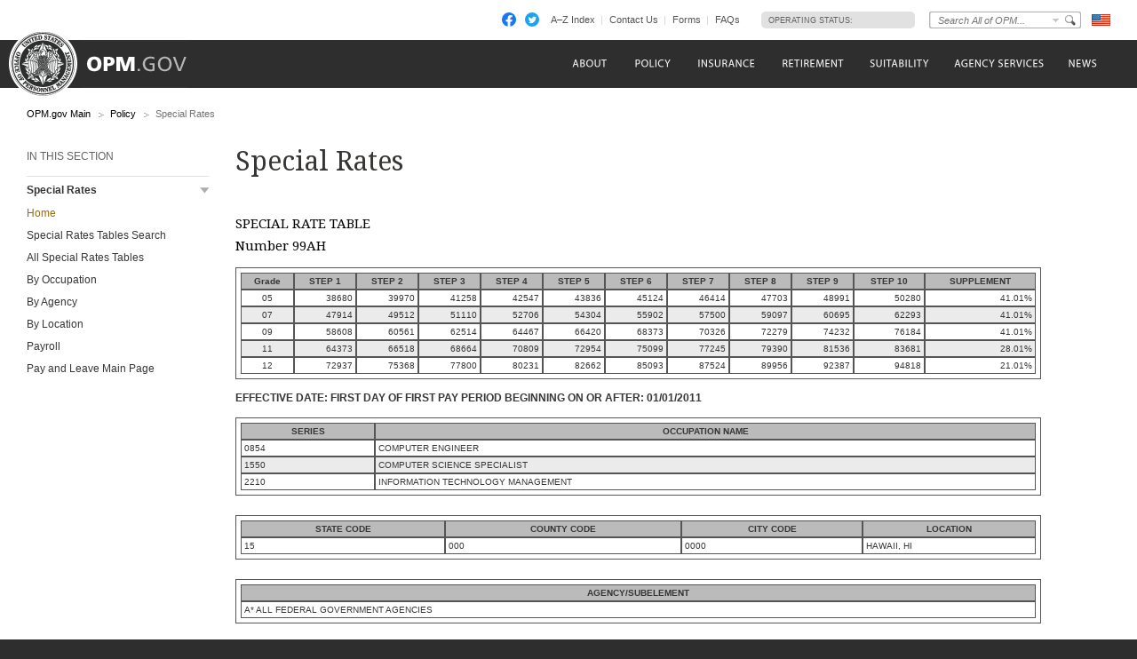

--- FILE ---
content_type: text/html; charset=utf-8
request_url: https://www.opm.gov/special-rates/2011/Table99AH01012011.aspx
body_size: 16571
content:

<!DOCTYPE html>

<html  xmlns="http://www.w3.org/1999/xhtml" xmlns:og="http://opengraphprotocol.org/schema/" xmlns:fb="http://www.facebook.com/2008/fbml">
	<head><link rel="shortcut icon" href="/favicon.ico" /><title>
	Special Rates - OPM.gov
</title><meta http-equiv="X-UA-Compatible" content="IE=edge" /><meta http-equiv="Content-Type" content="text/html; charset=utf-8" /><meta name="description" content="Welcome to opm.gov" /><meta name="keywords" content="OPM,Office of Personnel Management,opm.gov" /><meta name="Expires" /><meta name="TemplateVersion" content="3.0" />
			<meta  property="fb:admins" content="568256384"/>
			<meta  property="fb:app_id" content="121223957945585"/>
			<meta  property="og:type" content="government"/>
			<meta  property="og:site_name" content="U.S. Office of Personnel Management"/><script src="//ajax.googleapis.com/ajax/libs/jquery/1.11.1/jquery.min.js" type="text/javascript" ></script><script type="text/javascript">
if( !window.jQuery ) {document.write('<script src="\/js\/jquery-1.11.1.min.js" type="text/javascript" ><\/script>');}
</script>
<script src="/js/jquery-migrate-1.2.1.min.js" type="text/javascript" ></script>
<!--[if lt IE 9]><script src="/js/jquery.json-2.3.min.js" type="text/javascript" ></script><![endif]-->
<!--[if lt IE 9]><script src="//html5shiv.googlecode.com/svn/trunk/html5.js" type="text/javascript" ></script><![endif]-->
<script src="/js/jstorage.min.js" type="text/javascript" ></script>
<script src="/special-rates/js/core/webmethods.setup.js" type="text/javascript" ></script>

<link href="/cdn/css/responsive/global.css"  type="text/css" rel="stylesheet" media="screen,projection"/>
<link href="/cdn/css/responsive/global-medium.css"  type="text/css" rel="stylesheet" media="screen,projection"/>
<link href="/cdn/css/responsive/global-small.css"  type="text/css" rel="stylesheet" media="screen,projection"/>
<link href="//fonts.googleapis.com/css?family=Droid+Serif"  type="text/css" rel="stylesheet" media="screen,projection"/>
<link href="/css/colorbox.css"  type="text/css" rel="stylesheet" media="screen,projection"/>
<link href="/special-rates/styles/Application.css"  type="text/css" rel="stylesheet" media="screen,projection"/>
<link href="/css/collapsenav.css"  type="text/css" rel="stylesheet" media="screen,projection"/>
<link href="clear"  type="text/css" rel="stylesheet" media="print"/>
<link href="/special-rates/styles/print.css"  type="text/css" rel="stylesheet" media="print"/>

<script type="text/javascript"> 
var AlwaysShowAjaxWorking = false;
</script>


<script type="text/javascript" language="javascript">		
		var AccessibilityMode = false;
</script>
    
</head>
	<body id="ctl01_ctl00_htmBody" class=" fluid">
	<form name="aspnetForm" method="post" action="/special-rates/2011/Table99AH01012011.aspx" id="aspnetForm">
<div>
<input type="hidden" name="__EVENTTARGET" id="__EVENTTARGET" value="" />
<input type="hidden" name="__EVENTARGUMENT" id="__EVENTARGUMENT" value="" />
<input type="hidden" name="__VIEWSTATE" id="__VIEWSTATE" value="/wEPDwUKMTQ2Njk4ODQ5OGRkwzrQ+FgcJF/NrKqXGYZddH8rWdNO5Df7NphYiTBVVbM=" />
</div>

<script type="text/javascript">
//<![CDATA[
var theForm = document.forms['aspnetForm'];
if (!theForm) {
    theForm = document.aspnetForm;
}
function __doPostBack(eventTarget, eventArgument) {
    if (!theForm.onsubmit || (theForm.onsubmit() != false)) {
        theForm.__EVENTTARGET.value = eventTarget;
        theForm.__EVENTARGUMENT.value = eventArgument;
        theForm.submit();
    }
}
//]]>
</script>


<script src="https://ajax.aspnetcdn.com/ajax/4.6/1/WebForms.js" type="text/javascript"></script>
<script type="text/javascript">
//<![CDATA[
window.WebForm_PostBackOptions||document.write('<script type="text/javascript" src="/special-rates/WebResource.axd?d=rs0zkLVip-mnexBkF3LIBI3b7iWgZ7RUvwgDjGqFu2PQmMxCb7GjBqMcMSkeKUSLdSyOK1xSSO-LNXIAVRq02NWw-fH5XBHlUE3EHNWtIC81&amp;t=638901526200000000"><\/script>');//]]>
</script>



<script src="https://ajax.aspnetcdn.com/ajax/4.6/1/MicrosoftAjax.js" type="text/javascript"></script>
<script type="text/javascript">
//<![CDATA[
(window.Sys && Sys._Application && Sys.Observer)||document.write('<script type="text/javascript" src="/special-rates/ScriptResource.axd?d=yoNZJ-LZikzxcSgddYNZJcevqNVR60uGsnv5zrgPs17t5TSThkP1_Db6lOwIhd5f7Mh4HnigBMW6W95CPIL4-d75KzKckZSFK8J7tqWxU_5GDzBqJiatCG8lSeegEM6kKYq1n2pdhl6-siZQZg_j8gGovnH1DLwIMBLxmvQBLlmiNUmQcnbD-_dENrB_Qb7V0&t=345ad968"><\/script>');//]]>
</script>

<script src="https://ajax.aspnetcdn.com/ajax/4.6/1/MicrosoftAjaxWebForms.js" type="text/javascript"></script>
<script type="text/javascript">
//<![CDATA[
(window.Sys && Sys.WebForms)||document.write('<script type="text/javascript" src="/special-rates/ScriptResource.axd?d=-h38Oe23bbmD5KVPYK_WW7vzuM5_iLO2pvkzmGMsyu_9oeuQBt1BmmFBhStjSHBYLnjQiyhtgGpiSC5Mmw0W2LaQwZ7Z61Kj8oOIPY01SZMRmi6aY5YNWwpymsxA6ZbjJjxhokMcBUge-EDToix71OPyBEDH7ZjTVDCvcb9c_hzDHdt6nRSu3Yea3cC92l1J0&t=345ad968"><\/script>');//]]>
</script>
 <script type="text/javascript">
//<![CDATA[
Sys.WebForms.PageRequestManager._initialize('ctl01$ctl00$ScriptManager1', 'aspnetForm', [], [], [], 90, 'ctl01$ctl00');
//]]>
</script>

			<a class="skipnav" href="#content">Click here to skip navigation</a>
			
				<div class="AccessibilityInfo" id="AccessibilityInfoDisabled" style="display:none;">
					This website uses features which update page content based on user actions.  If you are using assistive technology to view web content, please ensure your settings allow for the page content to update after initial load (this is sometimes called "forms mode").  
					Additionally, if you are using assistive technology and would like to be notified of items via alert boxes, please <a href="#" class="ChangeValidationSettings">follow this link to enable alert boxes for your profile</a>.
				</div>
				<div class="AccessibilityInfo" id="AccessibilityInfoEnabled" style="display:none;">
					This website uses features which update page content based on user actions.  If you are using assistive technology to view web content, please ensure your settings allow for the page content to update after initial load (this is sometimes called "forms mode").  
					Alert box notification is currently enabled, please <a href="#" class="ChangeValidationSettings">follow this link to disable alert boxes for your profile</a>.
				</div>
				<script type="text/javascript">

					$(".ChangeValidationSettings").click(function (e) {
						e.preventDefault();
						core.toggleAccessibilityMode();
					});

					core.setAccessibilityInfo();
				</script>
			
			<header>
				<div id="Top_Wrapper">
					<div class="MaxWidth_Container">
					<div id="VersionPlaceholder" class=""></div>
					<div id="Top_Container">
						<ul id="SocialIcons">
							<li><a href="/leaving/index.aspx?link=http://www.facebook.com/USOPM" class="social_facebook" title="Fan us on Facebook">Facebook</a></li>
							<li><a href="/leaving/index.aspx?link=http://twitter.com/USOPM" class="social_twitter" title="Follow us on Twitter">Twitter</a></li>
						</ul><!-- SocialIcons -->
						<ul id="TopLinks">
							<li class="First"><a href="/a-z-index/">A&#8211;Z Index</a></li><li><a href="/about-us/contact-us/">Contact Us</a></li><li><a href="/forms/">Forms</a></li><li class="Last"><a href="/FAQs/">FAQs</a></li>
						</ul>
						<div id="container_operatingstatus">
						  <div class="label"><a href="/policy-data-oversight/snow-dismissal-procedures/current-status/">Operating Status:</a></div>
						  <div class="message loading"><a href="/policy-data-oversight/snow-dismissal-procedures/current-status/"><span>Loading</span></a></div>
						</div>
						<div class="SearchBox">
						    <label id="SearchFor" for="SiteSearchString" class="SearchFor">Search for</label>
							<input type="text" name="SiteSearchString" id="SiteSearchString" class="txtSearch default"/>
							<a class="dd" href="#">Change Search Collection</a>
							<span>
								<input type="button" name="GoSearch" id="GoSearch" class="go" value="Go" onclick="return performSearch('SiteSearchString');"/>
							</span>
							    
                            <div class="Options">
								<div id="SearchCollectionOptionsHeader">Select a Search Collection:</div>
								<ul id="SearchCollectionOptions">
										<li class="CollectionOn"><input type="radio" name="SearchCollectionSelected" value="default_collection" id="Search_default_collection" checked /><label for="Search_default_collection">All of OPM</label></li>
									
										<li class="CollectionOff"><input type="radio" name="SearchCollectionSelected" value="www_opm_gov_about" id="Search_www_opm_gov_about"  /><label for="Search_www_opm_gov_about">About</label></li>
									
										<li class="CollectionOn"><input type="radio" name="SearchCollectionSelected" value="www_opm_gov_policy" id="Search_www_opm_gov_policy"  /><label for="Search_www_opm_gov_policy">Policy</label></li>
									
										<li class="CollectionOff"><input type="radio" name="SearchCollectionSelected" value="www_opm_gov_insurance" id="Search_www_opm_gov_insurance"  /><label for="Search_www_opm_gov_insurance">Insurance</label></li>
									
										<li class="CollectionOn"><input type="radio" name="SearchCollectionSelected" value="www_opm_gov_retirement" id="Search_www_opm_gov_retirement"  /><label for="Search_www_opm_gov_retirement">Retirement</label></li>
									
										<li class="CollectionOff"><input type="radio" name="SearchCollectionSelected" value="www_opm_gov_investigations" id="Search_www_opm_gov_investigations"  /><label for="Search_www_opm_gov_investigations">Investigations</label></li>
									
										<li class="CollectionOn"><input type="radio" name="SearchCollectionSelected" value="www_opm_gov_services" id="Search_www_opm_gov_services"  /><label for="Search_www_opm_gov_services">Agency Services</label></li>
									
										<li class="CollectionOff"><input type="radio" name="SearchCollectionSelected" value="www_opm_gov_news" id="Search_www_opm_gov_news"  /><label for="Search_www_opm_gov_news">News</label></li>
									
										<li class="CollectionOn"><input type="radio" name="SearchCollectionSelected" value="www_opm_gov_faqs" id="Search_www_opm_gov_faqs"  /><label for="Search_www_opm_gov_faqs">FAQs</label></li>
									</ul>
							</div>
						</div>
						<a id="USBanner" href="/leaving/index.aspx?link=http://www.whitehouse.gov"><img src="/img/global/Flag.gif" alt="An official website of the United States Government - whitehouse.gov" title="An official website of the United States Government - whitehouse.gov" /></a>
					</div>
					</div>
				</div>
				<div id="Navigation_Container">
					<div id="OPMLogo">
						<a href="/"><span>U.S. Office of Personnel Management</span></a>
					</div>
					<nav id="ctl01_ctl00_MainNavigation"><ul><li class="about-us"><a href="/about-us/"><span>About</span></a><a tabindex="-1" class="toggleNavShow" href="#">
                  Open "About" Submenu
                </a><div class="ddNavWrapper"><table cellpadding="0" cellspacing="0"><tr><td class="ddNavCorner ddNavCornerTL"></td><td class="ddNavEdge ddNavEdgeTop"></td><td class="ddNavCorner ddNavCornerTR"></td></tr><tr><td class="ddNavEdge ddNavEdgeLeft"></td><td class="&#xD;&#xA;                          ddNavBody HasFeaturedContent&#xD;&#xA;                          "><div class="SecondaryNav_Wrapper" parentnavitem="/about-us/"><ul class="SecondaryNav FirstColumn"><li class=""><a href="/about-us/"><span>Our Agency</span></a></li>
		<li class=""><a href="/about-us/who-we-are/"><span>Who We Are</span></a></li>
		<li class=""><a href="/about-us/our-work/"><span>Our Work</span></a></li>
		<li class=""><a href="/about-us/mission-history/"><span>Mission &amp; History</span></a></li>
		<li class=""><a href="/about-us/careers-at-opm/"><span>Careers at OPM</span></a></li>
		<li class=""><a href="/about-us/doing-business-with-opm/"><span>Doing Business with OPM</span></a></li>
		<li class=""><a href="/about-us/reports-publications/"><span>Reports &amp; Publications</span></a></li>
		<li class=""><a href="/about-us/open-government/"><span>Open Government</span></a></li>
		<li class=""><a href="/about-us/get-help/"><span>Get Help</span></a></li>
		<li class=""><a href="/about-us/contact-us/"><span>Contact Us</span></a></li>
		<li class=""><a href="/about-us/news/"><span>News</span></a></li>
		
		
		
		
		
		
		
		
		
		
		</ul><ul class="SecondaryNav SecondColumn">
		
		
		
		
		
		
		
		
		
		
		<li class=""><a href="/data/"><span>Data</span></a></li>
		<li class="display-none"><a href="/about-us/2023-agency-financial-report/"><span>2023 Agency Financial Report</span></a></li>
		<li class=""><a href="/about-us/combined-federal-campaign/"><span>Combined Federal Campaign</span></a></li>
		<li class="display-none"><a href="/about-us/2023-annual-performance-report/"><span>2023 Annual Performance Report</span></a></li>
		<li class="display-none"><a href="/about-us/fy-2025-congressional-budget-justification-and-annual-performance-plan/"><span>FY 2025 Congressional Budget Justification</span></a></li>
		<li class="display-none"><a href="/about-us/2024-agency-financial-report/"><span>2024 Agency Financial Report</span></a></li>
		<li class="display-none"><a href="/about-us/2025-agency-financial-report/"><span>2024 Agency Financial Report</span></a></li>
		<li class="display-none"><a href="/about-us/2024-annual-performance-report/"><span>2024 Annual Performance Report</span></a></li>
		<li class="display-none"><a href="/about-us/fy-2026-congressional-budget-justification/"><span>FY 2026 Congressional Budget Justification</span></a></li>
		<li class=""><a href="/about-us/fork/"><span>Fork</span></a></li>
		</ul></div><div class="Featured_Container" parentpath="/about-us/"></div></td><td class="ddNavEdge ddNavEdgeRight"></td></tr><tr><td class="ddNavCorner ddNavCornerBL"></td><td class="ddNavEdge ddNavEdgeBottom"><a tabindex="-1" class="toggleNavHide" href="#">Close Menu</a></td><td class="ddNavCorner ddNavCornerBR"></td></tr></table></div>
					</li>
		<li class="policy"><a href="/policy-data-oversight/"><span>Policy</span></a><a tabindex="-1" class="toggleNavShow" href="#">
                  Open "Policy" Submenu
                </a><div class="ddNavWrapper"><table cellpadding="0" cellspacing="0"><tr><td class="ddNavCorner ddNavCornerTL"></td><td class="ddNavEdge ddNavEdgeTop"></td><td class="ddNavCorner ddNavCornerTR"></td></tr><tr><td class="ddNavEdge ddNavEdgeLeft"></td><td class="&#xD;&#xA;                          ddNavBody HasFeaturedContent&#xD;&#xA;                          "><div class="SecondaryNav_Wrapper" parentnavitem="/policy-data-oversight/"><ul class="SecondaryNav FirstColumn"><li class=""><a href="/policy-data-oversight/chco-council/"><span>CHCO Council</span></a></li>
		<li class=""><a href="https://www.opm.gov/policy-data-oversight/workforce-restructuring/reductions-in-force/"><span>Reductions in Force</span></a></li>
		<li class=""><a href="/policy-data-oversight/assessment-and-selection/"><span>Assessment &amp; Selection</span></a></li>
		<li class=""><a href="/policy-data-oversight/classification-qualifications/"><span>Classification &amp; Qualifications</span></a></li>
		<li class=""><a href="/policy-data-oversight/data-analysis-documentation/"><span>Data, Analysis &amp; Documentation</span></a></li>
		<li class=""><a href="/policy-data-oversight/disability-employment/"><span>Disability Employment</span></a></li>
		<li class=""><a href="/policy-data-oversight/employee-relations/"><span>Employee Relations</span></a></li>
		<li class=""><a href="/policy-data-oversight/enterprise-risk-management-program-old/"><span>Enterprise Risk Management Program</span></a></li>
		<li class=""><a href="/policy-data-oversight/future-of-the-workforce/human-resources-solutions/"><span>Human Resources Solutions</span></a></li>
		<li class=""><a href="/policy-data-oversight/hiring-information/"><span>Hiring Information</span></a></li>
		<li class=""><a href="/policy-data-oversight/human-capital-management/"><span>Human Capital Management</span></a></li>
		<li class=""><a href="/policy-data-oversight/human-capital-framework/"><span>Human Capital Framework</span></a></li>
		<li class=""><a href="/policy-data-oversight/labor-relations/"><span>Labor Management Relations</span></a></li>
		<li class=""><a href="/policy-data-oversight/pandemic-information/"><span>Pandemic Information</span></a></li>
		<li class=""><a href="/policy-data-oversight/pay-leave/"><span>Pay &amp; Leave</span></a></li>
		
		
		
		
		
		
		
		
		
		
		
		
		
		
		
		</ul><ul class="SecondaryNav SecondColumn">
		
		
		
		
		
		
		
		
		
		
		
		
		
		
		<li class=""><a href="/policy-data-oversight/performance-management/"><span>Performance Management</span></a></li>
		<li class=""><a href="/policy-data-oversight/senior-executive-service/"><span>Senior Executive Service</span></a></li>
		<li class=""><a href="/policy-data-oversight/settlement-guidelines/"><span>Settlement Guidelines</span></a></li>
		<li class=""><a href="/policy-data-oversight/snow-dismissal-procedures/"><span>Snow &amp; Dismissal Procedures</span></a></li>
		<li class=""><a href="/policy-data-oversight/training-and-development/"><span>Training &amp; Development</span></a></li>
		<li class=""><a href="/policy-data-oversight/tribal-consultation/"><span>Tribal Consultation</span></a></li>
		<li class=""><a href="/policy-data-oversight/veterans-services/"><span>Veterans Services</span></a></li>
		<li class=""><a href="/policy-data-oversight/worklife/"><span>Work-Life</span></a></li>
		<li class=""><a href="/policy-data-oversight/workforce-restructuring/"><span>Workforce Restructuring</span></a></li>
		<li class=""><a href="/policy-data-oversight/policy-faqs/"><span>Policy FAQs</span></a></li>
		<li class=""><a href="/policy-data-oversight/contact-policymakers/"><span>Contact Policymakers</span></a></li>
		<li class=""><a href="/policy-data-oversight/fy-2023-human-capital-reviews/"><span>FY 2023 Human Capital Reviews</span></a></li>
		<li class="hide-from-main-nav"><a href="/policy-data-oversight/career-paths-for-federal-program-and-project-management-guide/"><span>Career Paths for Federal Program and Project Management Guide</span></a></li>
		<li class=""><a href="/policy-data-oversight/fy-2024-human-capital-reviews/"><span>FY 2024 Human Capital Reviews</span></a></li>
		<li class=""><a href="/policy-data-oversight/federal-hiring-and-selection-outcome-dashboard/"><span>Federal Hiring and Selection Outcome Dashboard</span></a></li>
		</ul></div><div class="Featured_Container" parentpath="/policy-data-oversight/"></div></td><td class="ddNavEdge ddNavEdgeRight"></td></tr><tr><td class="ddNavCorner ddNavCornerBL"></td><td class="ddNavEdge ddNavEdgeBottom"><a tabindex="-1" class="toggleNavHide" href="#">Close Menu</a></td><td class="ddNavCorner ddNavCornerBR"></td></tr></table></div>
					</li>
		<li class=""><a href="/compliance/"><span>Compliance</span></a><a tabindex="-1" class="toggleNavShow" href="#">
                  Open "Compliance" Submenu
                </a><div class="ddNavWrapper"><table cellpadding="0" cellspacing="0"><tr><td class="ddNavCorner ddNavCornerTL"></td><td class="ddNavEdge ddNavEdgeTop"></td><td class="ddNavCorner ddNavCornerTR"></td></tr><tr><td class="ddNavEdge ddNavEdgeLeft"></td><td class="&#xD;&#xA;                          ddNavBody HasFeaturedContent&#xD;&#xA;                          "><div class="SecondaryNav_Wrapper" parentnavitem="/compliance/"><ul class="SecondaryNav"><li class=""><a href="/compliance/adjudications/"><span>Adjudications</span></a></li>
		<li class=""><a href="/compliance/oversight-activities/"><span>Oversight Activities</span></a></li>
		</ul></div><div class="Featured_Container" parentpath="/compliance/"></div></td><td class="ddNavEdge ddNavEdgeRight"></td></tr><tr><td class="ddNavCorner ddNavCornerBL"></td><td class="ddNavEdge ddNavEdgeBottom"><a tabindex="-1" class="toggleNavHide" href="#">Close Menu</a></td><td class="ddNavCorner ddNavCornerBR"></td></tr></table></div>
					</li>
		<li class=""><a href="/chcoc/"><span>CHCO Council</span></a><a tabindex="-1" class="toggleNavShow" href="#">
                  Open "CHCO Council" Submenu
                </a><div class="ddNavWrapper"><table cellpadding="0" cellspacing="0"><tr><td class="ddNavCorner ddNavCornerTL"></td><td class="ddNavEdge ddNavEdgeTop"></td><td class="ddNavCorner ddNavCornerTR"></td></tr><tr><td class="ddNavEdge ddNavEdgeLeft"></td><td class="&#xD;&#xA;                          ddNavBody HasFeaturedContent&#xD;&#xA;                          "><div class="SecondaryNav_Wrapper" parentnavitem="/chcoc/"><ul class="SecondaryNav"><li class=""><a href="/chcoc/latest-memos/"><span>Latest Memos</span></a></li>
		<li class=""><a href="/chcoc/published-memos/"><span>Historical Memos</span></a></li>
		<li class=""><a href="/chcoc/annual-reports/"><span>Annual Reports</span></a></li>
		<li class=""><a href="/chcoc/member-agencies/"><span>Member Agencies</span></a></li>
		<li class=""><a href="/chcoc/news/"><span>CHCOC News</span></a></li>
		</ul></div><div class="Featured_Container" parentpath="/chcoc/"></div></td><td class="ddNavEdge ddNavEdgeRight"></td></tr><tr><td class="ddNavCorner ddNavCornerBL"></td><td class="ddNavEdge ddNavEdgeBottom"><a tabindex="-1" class="toggleNavHide" href="#">Close Menu</a></td><td class="ddNavCorner ddNavCornerBR"></td></tr></table></div>
					</li>
		<li class="insurance"><a href="/healthcare-insurance/"><span>Insurance</span></a><a tabindex="-1" class="toggleNavShow" href="#">
                  Open "Insurance" Submenu
                </a><div class="ddNavWrapper"><table cellpadding="0" cellspacing="0"><tr><td class="ddNavCorner ddNavCornerTL"></td><td class="ddNavEdge ddNavEdgeTop"></td><td class="ddNavCorner ddNavCornerTR"></td></tr><tr><td class="ddNavEdge ddNavEdgeLeft"></td><td class="&#xD;&#xA;                          ddNavBody HasFeaturedContent&#xD;&#xA;                          "><div class="SecondaryNav_Wrapper" parentnavitem="/healthcare-insurance/"><ul class="SecondaryNav FirstColumn"><li class=""><a href="/healthcare-insurance/open-season/"><span>Open Season</span></a></li>
		<li class=""><a href="/healthcare-insurance/healthcare/"><span>Healthcare</span></a></li>
		<li class=""><a href="/healthcare-insurance/healthcare/plan-information/compare-plans/"><span>FEHB Plan Comparison Tool</span></a></li>
		<li class=""><a href="/healthcare-insurance/tribal-employers/"><span>Tribal Employers</span></a></li>
		<li class=""><a href="/healthcare-insurance/pshb/"><span>Postal Service Health Benefits Program</span></a></li>
		<li class=""><a href="/healthcare-insurance/medicare/"><span>Medicare</span></a></li>
		<li class=""><a href="/healthcare-insurance/dental-vision/"><span>Dental &amp; Vision</span></a></li>
		<li class=""><a href="/healthcare-insurance/healthcare/plan-information/compare-plans/fedvip/"><span>FEDVIP Plan Comparison Tool</span></a></li>
		<li class=""><a href="/healthcare-insurance/carriers/"><span>Carriers</span></a></li>
		<li class=""><a href="/healthcare-insurance/flexible-spending-accounts/"><span>Flexible Spending Accounts</span></a></li>
		<li class=""><a href="/healthcare-insurance/life-insurance/"><span>Life Insurance</span></a></li>
		
		
		
		
		
		
		
		
		
		
		
		</ul><ul class="SecondaryNav SecondColumn">
		
		
		
		
		
		
		
		
		
		
		<li class=""><a href="/healthcare-insurance/long-term-care/"><span>Long Term Care</span></a></li>
		<li class=""><a href="/healthcare-insurance/insurance-glossary/"><span>Insurance Glossary</span></a></li>
		<li class=""><a href="/healthcare-insurance/insurance-faqs/"><span>Insurance FAQs</span></a></li>
		<li class=""><a href="/healthcare-insurance/contact-healthcare-insurance/"><span>Contact Healthcare &amp; Insurance</span></a></li>
		<li class=""><a href="/healthcare-insurance/special-initiatives/"><span>Special Initiatives</span></a></li>
		<li class=""><a href="/healthcare-insurance/changes-in-health-coverage/"><span>Changes in Health Coverage</span></a></li>
		
		<li class=""><a href="/healthcare-insurance/multi-state-plan-program/issuer/"><span>Issuer</span></a></li>
		
		<li class=""><a href="/healthcare-insurance/life-events/"><span>Life Events</span></a></li>
		<li class=""><a href="/healthcare-insurance/affordable-care-act/"><span>The Affordable Care Act</span></a></li>
		</ul></div><div class="Featured_Container" parentpath="/healthcare-insurance/"></div></td><td class="ddNavEdge ddNavEdgeRight"></td></tr><tr><td class="ddNavCorner ddNavCornerBL"></td><td class="ddNavEdge ddNavEdgeBottom"><a tabindex="-1" class="toggleNavHide" href="#">Close Menu</a></td><td class="ddNavCorner ddNavCornerBR"></td></tr></table></div>
					</li>
		<li class="retirement"><a href="/retirement-center/"><span>Retirement</span></a><a tabindex="-1" class="toggleNavShow" href="#">
                  Open "Retirement" Submenu
                </a><div class="ddNavWrapper"><table cellpadding="0" cellspacing="0"><tr><td class="ddNavCorner ddNavCornerTL"></td><td class="ddNavEdge ddNavEdgeTop"></td><td class="ddNavCorner ddNavCornerTR"></td></tr><tr><td class="ddNavEdge ddNavEdgeLeft"></td><td class="&#xD;&#xA;                          ddNavBody HasFeaturedContent&#xD;&#xA;                          "><div class="SecondaryNav_Wrapper" parentnavitem="/retirement-center/"><ul class="SecondaryNav FirstColumn"><li class=""><a href="/retirement-center/apply/"><span>Apply for Retirement</span></a></li>
		<li class=""><a href="/retirement-center/my-annuity-and-benefits/"><span>My Annuity and Benefits</span></a></li>
		<li class=""><a href="/retirement-center/csrs-information/"><span>CSRS Information</span></a></li>
		<li class=""><a href="/retirement-center/fers-information/"><span>FERS Information</span></a></li>
		<li class=""><a href="/retirement-center/phased-retirement/"><span>Phased Retirement</span></a></li>
		<li class=""><a href="/retirement-center/retirement-statistics/"><span>Retirement Statistics</span></a></li>
		<li class=""><a href="/retirement-center/special-notices/"><span>Special Notices</span></a></li>
		<li class=""><a href="/retirement-center/calculators/"><span>Calculators</span></a></li>
		
		
		
		
		
		
		
		
		</ul><ul class="SecondaryNav SecondColumn">
		
		
		
		
		
		
		
		<li class=""><a href="/retirement-center/tax-information-for-annuitants/"><span>Tax Information for Annuitants</span></a></li>
		<li class=""><a href="/retirement-center/publications-forms/"><span>Publications &amp; Forms</span></a></li>
		<li class=""><a href="/retirement-center/benefits-officers-center/"><span>Benefits Officers Center</span></a></li>
		<li class=""><a href="/retirement-center/retirement-faqs/"><span>Retirement FAQs</span></a></li>
		<li class=""><a href="/retirement-center/survivor-benefits/"><span>Survivor Benefits</span></a></li>
		<li class=""><a href="/retirement-center/how-to-make-a-payment/"><span>How to Make a Payment</span></a></li>
		<li class=""><a href="/support/retirement/contact/"><span>Contact Retirement</span></a></li>
		<li class=""><a href="https://www.opm.gov/Blogs/Retire/"><span>Retirement Information Center</span></a></li>
		</ul></div><div class="Featured_Container" parentpath="/retirement-center/"></div></td><td class="ddNavEdge ddNavEdgeRight"></td></tr><tr><td class="ddNavCorner ddNavCornerBL"></td><td class="ddNavEdge ddNavEdgeBottom"><a tabindex="-1" class="toggleNavHide" href="#">Close Menu</a></td><td class="ddNavCorner ddNavCornerBR"></td></tr></table></div>
					</li>
		<li class="investigations"><a href="/suitability/"><span>Suitability</span></a><a tabindex="-1" class="toggleNavShow" href="#">
                  Open "Suitability" Submenu
                </a><div class="ddNavWrapper"><table cellpadding="0" cellspacing="0"><tr><td class="ddNavCorner ddNavCornerTL"></td><td class="ddNavEdge ddNavEdgeTop"></td><td class="ddNavCorner ddNavCornerTR"></td></tr><tr><td class="ddNavEdge ddNavEdgeLeft"></td><td class="&#xD;&#xA;                          ddNavBody HasFeaturedContent&#xD;&#xA;                          "><div class="SecondaryNav_Wrapper" parentnavitem="/suitability/"><ul class="SecondaryNav"><li class=""><a href="/suitability/suitability-executive-agent/"><span>Suitability Executive Agent</span></a></li>
		<li class=""><a href="/suitability/suitability-executive-agent/position-designation-tool/"><span>Position Designation Tool</span></a></li>
		<li class=""><a href="/suitability/suitability-executive-agent/suitability-adjudications/"><span>Suitability Adjudications</span></a></li>
		<li class=""><a href="/suitability/suitability-executive-agent/suitability-training/"><span>Suitability Training</span></a></li>
		<li class=""><a href="/suitability/suitability-executive-agent/oversight/"><span>Oversight</span></a></li>
		<li class=""><a href="/suitability/suitability-executive-agent/policy/"><span>Policy</span></a></li>
		<li class=""><a href="/suitability/suitability-and-credentialing-faqs/"><span>Frequently Asked Questions</span></a></li>
		<li class=""><a href="/suitability/contact-suitea/"><span>Contact SuitEA</span></a></li>
		</ul></div><div class="Featured_Container" parentpath="/suitability/"></div></td><td class="ddNavEdge ddNavEdgeRight"></td></tr><tr><td class="ddNavCorner ddNavCornerBL"></td><td class="ddNavEdge ddNavEdgeBottom"><a tabindex="-1" class="toggleNavHide" href="#">Close Menu</a></td><td class="ddNavCorner ddNavCornerBR"></td></tr></table></div>
					</li>
		<li class="services"><a href="/services-for-agencies/"><span>Agency Services</span></a><a tabindex="-1" class="toggleNavShow" href="#">
                  Open "Agency Services" Submenu
                </a><div class="ddNavWrapper"><table cellpadding="0" cellspacing="0"><tr><td class="ddNavCorner ddNavCornerTL"></td><td class="ddNavEdge ddNavEdgeTop"></td><td class="ddNavCorner ddNavCornerTR"></td></tr><tr><td class="ddNavEdge ddNavEdgeLeft"></td><td class="&#xD;&#xA;                          ddNavBody HasFeaturedContent&#xD;&#xA;                          "><div class="SecondaryNav_Wrapper" parentnavitem="/services-for-agencies/"><ul class="SecondaryNav"><li class=""><a href="/services-for-agencies/classification-job-design/"><span>Classification &amp; Job Design</span></a></li>
		<li class=""><a href="/services-for-agencies/organization-design-and-restructuring/"><span>Workforce Restructuring</span></a></li>
		<li class=""><a href="/services-for-agencies/workforce-succession-planning/"><span>Workforce &amp; Succession Planning</span></a></li>
		<li class=""><a href="/services-for-agencies/recruiting-staffing-solutions/"><span>Recruiting &amp; Staffing Solutions</span></a></li>
		<li class=""><a href="/services-for-agencies/performance-management/"><span>Performance Management</span></a></li>
		<li class=""><a href="/services-for-agencies/executive-development-programs/"><span>Executive Development Programs</span></a></li>
		<li class=""><a href="/services-for-agencies/assessment-evaluation/"><span>Assessment &amp; Evaluation</span></a></li>
		<li class=""><a href="/services-for-agencies/technology-systems/"><span>Technology Systems</span></a></li>
		<li class=""><a href="/services-for-agencies/hr-line-of-business/"><span>Human Resources Line of Business</span></a></li>
		<li class=""><a href="/services-for-agencies/human-resources-quality-services-management-office-hr-qsmo/"><span>Human Resources Quality Services Management Office</span></a></li>
		<li class=""><a href="/services-for-agencies/administrative-law-judges/"><span>Administrative Law Judges</span></a></li>
		<li class=""><a href="/services-for-agencies/contact-agency-services/"><span>Contact Agency Services</span></a></li>
		</ul></div><div class="Featured_Container" parentpath="/services-for-agencies/"></div></td><td class="ddNavEdge ddNavEdgeRight"></td></tr><tr><td class="ddNavCorner ddNavCornerBL"></td><td class="ddNavEdge ddNavEdgeBottom"><a tabindex="-1" class="toggleNavHide" href="#">Close Menu</a></td><td class="ddNavCorner ddNavCornerBR"></td></tr></table></div>
					</li>
		<li class="news"><a href="/news/"><span>News</span></a><a tabindex="-1" class="toggleNavShow" href="#">
                  Open "News" Submenu
                </a><div class="ddNavWrapper"><table cellpadding="0" cellspacing="0"><tr><td class="ddNavCorner ddNavCornerTL"></td><td class="ddNavEdge ddNavEdgeTop"></td><td class="ddNavCorner ddNavCornerTR"></td></tr><tr><td class="ddNavEdge ddNavEdgeLeft"></td><td class="&#xD;&#xA;                          ddNavBody HasFeaturedContent&#xD;&#xA;                          "><div class="SecondaryNav_Wrapper" parentnavitem="/news/"><ul class="SecondaryNav"><li class=""><a href="/news/secrets-of-opm/"><span>OPM Blog</span></a></li>
		<li class=""><a href="/news/news-releases/"><span>News Releases</span></a></li>
		<li class=""><a href="/news/from-the-director-s-desk/"><span>From the Director’s Desk</span></a></li>
		</ul></div><div class="Featured_Container" parentpath="/news/"></div></td><td class="ddNavEdge ddNavEdgeRight"></td></tr><tr><td class="ddNavCorner ddNavCornerBL"></td><td class="ddNavEdge ddNavEdgeBottom"><a tabindex="-1" class="toggleNavHide" href="#">Close Menu</a></td><td class="ddNavCorner ddNavCornerBR"></td></tr></table></div>
					</li>
		
		
		
		
		
		
		
		
		
		
		
		
		
		<li class=""><a href="/job-seekers/"><span>Job Seekers</span></a><a tabindex="-1" class="toggleNavShow" href="#">
                  Open "Job Seekers" Submenu
                </a><div class="ddNavWrapper"><table cellpadding="0" cellspacing="0"><tr><td class="ddNavCorner ddNavCornerTL"></td><td class="ddNavEdge ddNavEdgeTop"></td><td class="ddNavCorner ddNavCornerTR"></td></tr><tr><td class="ddNavEdge ddNavEdgeLeft"></td><td class="&#xD;&#xA;                          ddNavBody HasFeaturedContent&#xD;&#xA;                          "><div class="SecondaryNav_Wrapper" parentnavitem="/job-seekers/"><ul class="SecondaryNav"><li class=""><a href="/job-seekers/reinstatement/"><span>Reinstatement</span></a></li>
		</ul></div><div class="Featured_Container" parentpath="/job-seekers/"></div></td><td class="ddNavEdge ddNavEdgeRight"></td></tr><tr><td class="ddNavCorner ddNavCornerBL"></td><td class="ddNavEdge ddNavEdgeBottom"><a tabindex="-1" class="toggleNavHide" href="#">Close Menu</a></td><td class="ddNavCorner ddNavCornerBR"></td></tr></table></div>
					</li>
		<li class=""><a href="/federal-employees-annuitants/"><span>Federal Employees &amp; Annuitants</span></a></li>
		<li class=""><a href="/hr-practitioners/"><span>HR Practitioners</span></a></li>
		<li class=""><a href="/intern/"><span>Internships</span></a><a tabindex="-1" class="toggleNavShow" href="#">
                  Open "Internships" Submenu
                </a><div class="ddNavWrapper"><table cellpadding="0" cellspacing="0"><tr><td class="ddNavCorner ddNavCornerTL"></td><td class="ddNavEdge ddNavEdgeTop"></td><td class="ddNavCorner ddNavCornerTR"></td></tr><tr><td class="ddNavEdge ddNavEdgeLeft"></td><td class="&#xD;&#xA;                          ddNavBody HasFeaturedContent&#xD;&#xA;                          "><div class="SecondaryNav_Wrapper" parentnavitem="/intern/"><ul class="SecondaryNav"><li class=""><a href="/intern/prospective-interns/"><span>Prospective Interns</span></a></li>
		<li class=""><a href="/intern/current-interns/"><span>Current Interns</span></a></li>
		<li class=""><a href="/intern/intern-supervisors/"><span>Intern Supervisors</span></a></li>
		</ul></div><div class="Featured_Container" parentpath="/intern/"></div></td><td class="ddNavEdge ddNavEdgeRight"></td></tr><tr><td class="ddNavCorner ddNavCornerBL"></td><td class="ddNavEdge ddNavEdgeBottom"><a tabindex="-1" class="toggleNavHide" href="#">Close Menu</a></td><td class="ddNavCorner ddNavCornerBR"></td></tr></table></div>
					</li>
		<li class=""><a href="/labor-management-relations/"><span>Labor Management Relations</span></a><a tabindex="-1" class="toggleNavShow" href="#">
                  Open "Labor Management Relations" Submenu
                </a><div class="ddNavWrapper"><table cellpadding="0" cellspacing="0"><tr><td class="ddNavCorner ddNavCornerTL"></td><td class="ddNavEdge ddNavEdgeTop"></td><td class="ddNavCorner ddNavCornerTR"></td></tr><tr><td class="ddNavEdge ddNavEdgeLeft"></td><td class="&#xD;&#xA;                          ddNavBody HasFeaturedContent&#xD;&#xA;                          "><div class="SecondaryNav_Wrapper" parentnavitem="/labor-management-relations/"><ul class="SecondaryNav"><li class=""><a href="/labor-management-relations/labor-management-relations/"><span>HR Practitioners</span></a></li>
		</ul></div><div class="Featured_Container" parentpath="/labor-management-relations/"></div></td><td class="ddNavEdge ddNavEdgeRight"></td></tr><tr><td class="ddNavCorner ddNavCornerBL"></td><td class="ddNavEdge ddNavEdgeBottom"><a tabindex="-1" class="toggleNavHide" href="#">Close Menu</a></td><td class="ddNavCorner ddNavCornerBR"></td></tr></table></div>
					</li>
		<li class=""><a href="/telework/"><span>Telework</span></a><a tabindex="-1" class="toggleNavShow" href="#">
                  Open "Telework" Submenu
                </a><div class="ddNavWrapper"><table cellpadding="0" cellspacing="0"><tr><td class="ddNavCorner ddNavCornerTL"></td><td class="ddNavEdge ddNavEdgeTop"></td><td class="ddNavCorner ddNavCornerTR"></td></tr><tr><td class="ddNavEdge ddNavEdgeLeft"></td><td class="&#xD;&#xA;                          ddNavBody HasFeaturedContent&#xD;&#xA;                          "><div class="SecondaryNav_Wrapper" parentnavitem="/telework/"><ul class="SecondaryNav"><li class=""><a href="/telework/telework-training/"><span>Telework Training</span></a></li>
		<li class=""><a href="/telework/tmo-and-coordinators/"><span>TMO and Coordinators</span></a></li>
		<li class=""><a href="/telework/supervisors-managing-teleworkers/"><span>Managing Teleworkers</span></a></li>
		<li class=""><a href="/telework/history-legislation-reports/"><span>History, Legislation, &amp; Reports</span></a></li>
		<li class=""><a href="/telework/telework-employees/"><span>Telework Employees</span></a></li>
		</ul></div><div class="Featured_Container" parentpath="/telework/"></div></td><td class="ddNavEdge ddNavEdgeRight"></td></tr><tr><td class="ddNavCorner ddNavCornerBL"></td><td class="ddNavEdge ddNavEdgeBottom"><a tabindex="-1" class="toggleNavHide" href="#">Close Menu</a></td><td class="ddNavCorner ddNavCornerBR"></td></tr></table></div>
					</li>
		<li class=""><a href="/cybersecurity/"><span>Cybersecurity</span></a><a tabindex="-1" class="toggleNavShow" href="#">
                  Open "Cybersecurity" Submenu
                </a><div class="ddNavWrapper"><table cellpadding="0" cellspacing="0"><tr><td class="ddNavCorner ddNavCornerTL"></td><td class="ddNavEdge ddNavEdgeTop"></td><td class="ddNavCorner ddNavCornerTR"></td></tr><tr><td class="ddNavEdge ddNavEdgeLeft"></td><td class="&#xD;&#xA;                          ddNavBody HasFeaturedContent&#xD;&#xA;                          "><div class="SecondaryNav_Wrapper" parentnavitem="/cybersecurity/"><ul class="SecondaryNav"><li class=""><a href="/cybersecurity/cyber-careers-job-seekers/"><span>Cyber Job Seekers</span></a></li>
		<li class=""><a href="/cybersecurity/cyber-careers-hiring/"><span>Cyber Hiring</span></a></li>
		<li class=""><a href="/cybersecurity/cyber-policy-at-a-glance/"><span>Cyber Policy at-a-glance</span></a></li>
		</ul></div><div class="Featured_Container" parentpath="/cybersecurity/"></div></td><td class="ddNavEdge ddNavEdgeRight"></td></tr><tr><td class="ddNavCorner ddNavCornerBL"></td><td class="ddNavEdge ddNavEdgeBottom"><a tabindex="-1" class="toggleNavHide" href="#">Close Menu</a></td><td class="ddNavCorner ddNavCornerBR"></td></tr></table></div>
					</li>
		<li class=""><a href="/escs/"><span>ESCS</span></a></li>
		<li class=""><a href="/fedshirevets/"><span>FedsHireVets</span></a><a tabindex="-1" class="toggleNavShow" href="#">
                  Open "FedsHireVets" Submenu
                </a><div class="ddNavWrapper"><table cellpadding="0" cellspacing="0"><tr><td class="ddNavCorner ddNavCornerTL"></td><td class="ddNavEdge ddNavEdgeTop"></td><td class="ddNavCorner ddNavCornerTR"></td></tr><tr><td class="ddNavEdge ddNavEdgeLeft"></td><td class="&#xD;&#xA;                          ddNavBody HasFeaturedContent&#xD;&#xA;                          "><div class="SecondaryNav_Wrapper" parentnavitem="/fedshirevets/"><ul class="SecondaryNav"><li class=""><a href="/fedshirevets/veteran-job-seekers/"><span>Veteran Job Seekers</span></a></li>
		<li class=""><a href="/fedshirevets/veterans-council/"><span>Veterans Council </span></a></li>
		<li class=""><a href="/fedshirevets/about-us/"><span>About Us</span></a></li>
		<li class=""><a href="/fedshirevets/current-veteran-employees/"><span>Veteran Employees</span></a></li>
		<li class=""><a href="/fedshirevets/hiring-officials/"><span>Hiring Officials</span></a></li>
		</ul></div><div class="Featured_Container" parentpath="/fedshirevets/"></div></td><td class="ddNavEdge ddNavEdgeRight"></td></tr><tr><td class="ddNavCorner ddNavCornerBL"></td><td class="ddNavEdge ddNavEdgeBottom"><a tabindex="-1" class="toggleNavHide" href="#">Close Menu</a></td><td class="ddNavCorner ddNavCornerBR"></td></tr></table></div>
					</li>
		<li class=""><a href="/data/"><span>Data</span></a><a tabindex="-1" class="toggleNavShow" href="#">
                  Open "Data" Submenu
                </a><div class="ddNavWrapper"><table cellpadding="0" cellspacing="0"><tr><td class="ddNavCorner ddNavCornerTL"></td><td class="ddNavEdge ddNavEdgeTop"></td><td class="ddNavCorner ddNavCornerTR"></td></tr><tr><td class="ddNavEdge ddNavEdgeLeft"></td><td class="&#xD;&#xA;                          ddNavBody HasFeaturedContent&#xD;&#xA;                          "><div class="SecondaryNav_Wrapper" parentnavitem="/data/"><ul class="SecondaryNav"><li class=""><a href="/data/data-products/"><span>Data Products</span></a></li>
		<li class=""><a href="/data/resources/"><span>Resources</span></a></li>
		<li class=""><a href="/data/data-strategy/"><span>Data Strategy</span></a></li>
		</ul></div><div class="Featured_Container" parentpath="/data/"></div></td><td class="ddNavEdge ddNavEdgeRight"></td></tr><tr><td class="ddNavCorner ddNavCornerBL"></td><td class="ddNavEdge ddNavEdgeBottom"><a tabindex="-1" class="toggleNavHide" href="#">Close Menu</a></td><td class="ddNavCorner ddNavCornerBR"></td></tr></table></div>
					</li>
		<li class=""><a href="/ai/"><span>Artificial Intelligence</span></a><a tabindex="-1" class="toggleNavShow" href="#">
                  Open "Artificial Intelligence" Submenu
                </a><div class="ddNavWrapper"><table cellpadding="0" cellspacing="0"><tr><td class="ddNavCorner ddNavCornerTL"></td><td class="ddNavEdge ddNavEdgeTop"></td><td class="ddNavCorner ddNavCornerTR"></td></tr><tr><td class="ddNavEdge ddNavEdgeLeft"></td><td class="&#xD;&#xA;                          ddNavBody HasFeaturedContent&#xD;&#xA;                          "><div class="SecondaryNav_Wrapper" parentnavitem="/ai/"><ul class="SecondaryNav"><li class=""><a href="/ai/2026-ai-training/"><span>2026 AI Training</span></a></li>
		</ul></div><div class="Featured_Container" parentpath="/ai/"></div></td><td class="ddNavEdge ddNavEdgeRight"></td></tr><tr><td class="ddNavCorner ddNavCornerBL"></td><td class="ddNavEdge ddNavEdgeBottom"><a tabindex="-1" class="toggleNavHide" href="#">Close Menu</a></td><td class="ddNavCorner ddNavCornerBR"></td></tr></table></div>
					</li>
		</ul></nav>
				</div>
			</header>

			<div id="MainContent_Gutter">
				
				
				<div id="MainContent_Container">
					<div id="ctl01_ctl00_Breadcrumbs" class="Breadcrumbs"><a href="/" class="level0 parent">OPM.gov Main</a><a href="/policy-data-oversight/" class="level1 parent">Policy</a><span class="current">Special Rates</span></div>
					<div id="ctl01_ctl00_SideNavigation" class="SideNavContainer"><div id="SideNav"><a href="#content" class="skipnav">Skip Navigation</a><h3>In This Section</h3><ul id="SecondaryNavigation"><li class="expanded first"><a href="/special-rates/">Special Rates</a><a href="#toggle" class="toggleSecNav">Toggle submenu</a><ul><li class=" current first"><a href="/special-rates/Index.aspx">Home</a></li>
				<li class=""><a href="/special-rates/Search.aspx">Special Rates Tables Search</a></li>
				<li class=""><a href="/special-rates/AllSRTables.aspx">All Special Rates Tables</a></li>
				<li class=""><a href="/special-rates/IndexByOccupations.aspx">By Occupation</a></li>
				<li class=""><a href="/special-rates/IndexByAgencies.aspx">By Agency</a></li>
				<li class=""><a href="/special-rates/IndexByLocations.aspx">By Location</a></li>
				<li class=""><a href="/special-rates/PayRoll.txt">Payroll</a></li>
				<li class=""><a href="/oca/">Pay and Leave Main Page</a></li>
				</ul></li>
				</ul></div></div>
					<div id="ctl01_ctl00_MainContentDiv" class="MainContent usingSecondaryNavigation">
						<a name="content"></a>
						<h1 id="ctl01_ctl00_PageHeader">Special Rates</h1>
						
     
	 
	 
	<br />
	 
	<div>
		<div id="ctl01_ctl00_MainContentPlaceHolder_MainContentPlaceHolder_NotesPanel" class="Warning"></div>

		<h3>SPECIAL RATE TABLE<br />Number 99AH</h3>
		
		<table class="RatesTable Data" cellpadding="3" cellspacing="0" border="1" bordercolor="#555555">
			<tr class="HeaderRow">
				<th scope="col">Grade</th>
				<th scope="col">STEP 1</th>
				<th scope="col">STEP 2</th>
				<th scope="col">STEP 3</th>
				<th scope="col">STEP 4</th>
				<th scope="col">STEP 5</th>
				<th scope="col">STEP 6</th>
				<th scope="col">STEP 7</th>
				<th scope="col">STEP 8</th>
				<th scope="col">STEP 9</th>
				<th scope="col">STEP 10</th>
				<th scope="col">SUPPLEMENT</th>
				
			</tr>
			
					<tr class='row'>
						<td align="center">05</td>
						
								<td align="right">38680</td>
							
								<td align="right">39970</td>
							
								<td align="right">41258</td>
							
								<td align="right">42547</td>
							
								<td align="right">43836</td>
							
								<td align="right">45124</td>
							
								<td align="right">46414</td>
							
								<td align="right">47703</td>
							
								<td align="right">48991</td>
							
								<td align="right">50280</td>
							
						<td align="right">41.01%</td>
						
					</tr>
				
					<tr class='altrow'>
						<td align="center">07</td>
						
								<td align="right">47914</td>
							
								<td align="right">49512</td>
							
								<td align="right">51110</td>
							
								<td align="right">52706</td>
							
								<td align="right">54304</td>
							
								<td align="right">55902</td>
							
								<td align="right">57500</td>
							
								<td align="right">59097</td>
							
								<td align="right">60695</td>
							
								<td align="right">62293</td>
							
						<td align="right">41.01%</td>
						
					</tr>
				
					<tr class='row'>
						<td align="center">09</td>
						
								<td align="right">58608</td>
							
								<td align="right">60561</td>
							
								<td align="right">62514</td>
							
								<td align="right">64467</td>
							
								<td align="right">66420</td>
							
								<td align="right">68373</td>
							
								<td align="right">70326</td>
							
								<td align="right">72279</td>
							
								<td align="right">74232</td>
							
								<td align="right">76184</td>
							
						<td align="right">41.01%</td>
						
					</tr>
				
					<tr class='altrow'>
						<td align="center">11</td>
						
								<td align="right">64373</td>
							
								<td align="right">66518</td>
							
								<td align="right">68664</td>
							
								<td align="right">70809</td>
							
								<td align="right">72954</td>
							
								<td align="right">75099</td>
							
								<td align="right">77245</td>
							
								<td align="right">79390</td>
							
								<td align="right">81536</td>
							
								<td align="right">83681</td>
							
						<td align="right">28.01%</td>
						
					</tr>
				
					<tr class='row'>
						<td align="center">12</td>
						
								<td align="right">72937</td>
							
								<td align="right">75368</td>
							
								<td align="right">77800</td>
							
								<td align="right">80231</td>
							
								<td align="right">82662</td>
							
								<td align="right">85093</td>
							
								<td align="right">87524</td>
							
								<td align="right">89956</td>
							
								<td align="right">92387</td>
							
								<td align="right">94818</td>
							
						<td align="right">21.01%</td>
						
					</tr>
				
		</table>
		<br />
		<p><strong>EFFECTIVE DATE:  FIRST DAY OF FIRST PAY PERIOD BEGINNING ON OR AFTER: 01/01/2011</strong></p>
		<table class="RatesTable Data" cellpadding="3" cellspacing="0" border="1" bordercolor="#555555">
			<tr class="HeaderRow">
				<th scope="col">SERIES</th>
				<th scope="col">OCCUPATION NAME</th>
			</tr>
			
					<tr class='row'>
						<td>0854</td>
						<td>COMPUTER ENGINEER</td>
					</tr>
				
					<tr class='altrow'>
						<td>1550</td>
						<td>COMPUTER SCIENCE SPECIALIST</td>
					</tr>
				
					<tr class='row'>
						<td>2210</td>
						<td>INFORMATION TECHNOLOGY MANAGEMENT</td>
					</tr>
				
		</table>
		<br /><br />
		<table class="RatesTable Data" cellpadding="3" cellspacing="0" border="1" bordercolor="#555555">
			<tr class="HeaderRow">
				<th scope="col">STATE CODE</th>
				<th scope="col">COUNTY CODE</th>
				<th scope="col">CITY CODE</th>
				<th scope="col">LOCATION</th>
			</tr>
			
					<tr class='row'>
						<td>15</td>
						<td>000</td>
						<td>0000</td>
						<td>HAWAII, HI</td>
					</tr>
				
		</table>
		<br /><br />
		<table class="RatesTable Data" cellpadding="3" cellspacing="0" border="1" bordercolor="#555555">
			<tr class="HeaderRow">
				<th scope="col">AGENCY/SUBELEMENT</th>
			</tr>
			
					<tr class='row'>
						<td>A* ALL FEDERAL GOVERNMENT AGENCIES</td>
					</tr>
				
		</table>
		<br /><br />
		<p id="ctl01_ctl00_MainContentPlaceHolder_MainContentPlaceHolder_FooterNotes">NOTES: A PRESIDENTIAL MEMORANDUM DATED DECEMBER 22, 2010, ENTITLED “FREEZING FEDERAL EMPLOYEE PAY SCHEDULES AND RATES THAT ARE SET BY ADMINISTRATIVE DISCRETION,” PROVIDES THAT EXECUTIVE AGENCIES SHOULD SUSPEND INCREASES TO PAY SCHEDULES SET BY ADMINISTRATION DISCRETION IN 2011 AND 2012. ALSO, UNDER SECTION 147 OF THE CONTINUING APPROPRIATIONS ACT, 2011 (PUB. L. 111-242), AS AMENDED BY SECTION 1(a) OF THE CONTINUING APPROPRIATIONS AND SURFACE TRANSPORTATION EXTENSIONS ACT, 2011 (PUB. L. 111-322), GENERAL SCHEDULE PAY RATES WERE FROZEN IN 2011 AND 2012. (GENERALLY, SPECIAL RATE SCHEDULES HAVE BEEN ADJUSTED BY THE SAME AMOUNT AS THE GENERAL SCHEDULE GENERAL INCREASE.) BASED ON THESE ACTIONS, SPECIAL RATE SCHEDULES UNDER 5 U.S.C. 5305 ARE NOT BEING INCREASED IN JANUARY 2011, EXCEPT SPECIAL RATE SCHEDULES IN NONFOREIGN AREAS THAT ARE SUBJECT TO SPECIAL ADJUSTMENT PURSUANT TO THE NON-FOREIGN AREA RETIREMENT EQUITY ASSURANCE ACT OF 2009 (PUBLIC LAW 111-84, OCTOBER 28, 2009).<br/><br/>IN ORDER TO MAINTAIN SPECIAL RATES IN NONFOREIGN AREAS AS REQUIRED UNDER SECTION 1911 OF PUBLIC LAW 111-84, THE ABOVE PAY RATES INCLUDE AN ADDITIONAL ADJUSTMENT (ABOVE THE SPECIAL RATE THAT WOULD OTHERWISE APPLY) EQUAL TO 11.01 PERCENT OF THE BASE GENERAL SCHEDULE (SEE HTTP://WWW.OPM.GOV/OCA/11TABLES/HTML/GS.ASP), WHICH IS TWO-THIRDS OF THE 16.51 PERCENT LOCALITY PAY PERCENTAGE AUTHORIZED FOR THE STATE OF HAWAII LOCALITY PAY AREA IN 2011. (IN 2010, AN ADDITIONAL ADJUSTMENT EQUAL TO 4.72 PERCENT OF THE BASE GENERAL SCHEDULE APPLIED; IN 2011, THE ADDITIONAL ADJUSTMENT INCREASES TO 11.01 PERCENT ALONG WITH FURTHER REDUCTION OF THE APPLICABLE COST-OF-LIVING ALLOWANCE.) THIS ADDITIONAL ADJUSTMENT IS ADDED AFTER ALL OTHER CALCULATIONS ARE DONE, INCLUDING THE APPLICATION OF THE STATUTORY PAY CAP UNDER 5 U.S.C. 5305(a)(1).</p>
		
	</div>


			            
					</div><!-- MainContent -->
				</div><!-- MainContent_Container -->
			</div><!-- MainContent_Gutter -->
			
	

			<footer>
				<div id="ctl01_ctl00_SitemapNavigation" class="Sitemap_Container">
				<div class="opm">
				  <h3>U.S. Office of Personnel Management</h3>
				  <p>1900 E Street, NW, Washington, DC 20415</p>
				  <p>202-606-1800</p>
				  <p><a href="http://federalrelay.us/" class="Leaving Dark">Federal Relay Service</a></p>
				</div>
				<ul class="GlobalLinksLeft">
				  <li><a href="/a-z-index/">A - Z Index</a></li>
				  <li><a href="/FAQs/">FAQs</a></li>
				  <li><a href="/forms/">Forms</a></li>
				  <li><a href="/news/reports-publications/">Reports &amp; Publications</a></li>
				  <li><a href="/combined-federal-campaign/">Combined Federal Campaign</a></li>
				</ul>
				<ul class="GlobalLinksMiddle">
				  <li><a href="/sustainability/">Sustainability</a></li>
				  <li><a href="/recovery-act/">Recovery Act</a></li>
				  <li><a href="/information-management/freedom-of-information-act/">FOIA</a></li>
				  <li><a href="/information-management/">Information Management</a></li>
				  <li><a href="/information-management/no-fear-act/">No Fear Act</a></li>
				</ul>
				<ul class="GlobalLinksRight">
				  <li><a href="/our-inspector-general/">Inspector General</a></li>
				  <li><a href="http://www.usoge.gov" class="Leaving Dark">Ethics</a></li>
				  <li><a href="http://www.usa.gov/" class="Leaving Dark">USA.gov</a></li>
				  <li><a href="http://www.osc.gov" class="Leaving Dark">Office of Special Counsel</a></li>
				  <li><a href="/information-management/privacy-policy/">Privacy Policy</a></li>
				</ul>

				<ul id="Sitemap"><li class="about-us"><a href="/about-us/">About</a><ul><li class=""><a href="/about-us/">Our Agency</a></li>
		<li class=""><a href="/about-us/who-we-are/">Who We Are</a></li>
		<li class=""><a href="/about-us/our-work/">Our Work</a></li>
		<li class=""><a href="/about-us/mission-history/">Mission &amp; History</a></li>
		<li class=""><a href="/about-us/careers-at-opm/">Careers at OPM</a></li>
		<li class=""><a href="/about-us/doing-business-with-opm/">Doing Business with OPM</a></li>
		<li class=""><a href="/about-us/reports-publications/">Reports &amp; Publications</a></li>
		<li class=""><a href="/about-us/open-government/">Open Government</a></li>
		<li class=""><a href="/about-us/get-help/">Get Help</a></li>
		<li class=""><a href="/about-us/contact-us/">Contact Us</a></li>
		<li class=""><a href="/about-us/news/">News</a></li>
		<li class=""><a href="/data/">Data</a></li>
		<li class="display-none"><a href="/about-us/2023-agency-financial-report/">2023 Agency Financial Report</a></li>
		<li class=""><a href="/about-us/combined-federal-campaign/">Combined Federal Campaign</a></li>
		<li class="display-none"><a href="/about-us/2023-annual-performance-report/">2023 Annual Performance Report</a></li>
		<li class="display-none"><a href="/about-us/fy-2025-congressional-budget-justification-and-annual-performance-plan/">FY 2025 Congressional Budget Justification</a></li>
		<li class="display-none"><a href="/about-us/2024-agency-financial-report/">2024 Agency Financial Report</a></li>
		<li class="display-none"><a href="/about-us/2025-agency-financial-report/">2024 Agency Financial Report</a></li>
		<li class="display-none"><a href="/about-us/2024-annual-performance-report/">2024 Annual Performance Report</a></li>
		<li class="display-none"><a href="/about-us/fy-2026-congressional-budget-justification/">FY 2026 Congressional Budget Justification</a></li>
		<li class=""><a href="/about-us/fork/">Fork</a></li>
		</ul>
					</li>
		<li class="policy"><a href="/policy-data-oversight/">Policy</a><ul><li class=""><a href="/policy-data-oversight/chco-council/">CHCO Council</a></li>
		<li class=""><a href="https://www.opm.gov/policy-data-oversight/workforce-restructuring/reductions-in-force/">Reductions in Force</a></li>
		<li class=""><a href="/policy-data-oversight/assessment-and-selection/">Assessment &amp; Selection</a></li>
		<li class=""><a href="/policy-data-oversight/classification-qualifications/">Classification &amp; Qualifications</a></li>
		<li class=""><a href="/policy-data-oversight/data-analysis-documentation/">Data, Analysis &amp; Documentation</a></li>
		<li class=""><a href="/policy-data-oversight/disability-employment/">Disability Employment</a></li>
		<li class=""><a href="/policy-data-oversight/employee-relations/">Employee Relations</a></li>
		<li class=""><a href="/policy-data-oversight/enterprise-risk-management-program-old/">Enterprise Risk Management Program</a></li>
		<li class=""><a href="/policy-data-oversight/future-of-the-workforce/human-resources-solutions/">Human Resources Solutions</a></li>
		<li class=""><a href="/policy-data-oversight/hiring-information/">Hiring Information</a></li>
		<li class=""><a href="/policy-data-oversight/human-capital-management/">Human Capital Management</a></li>
		<li class=""><a href="/policy-data-oversight/human-capital-framework/">Human Capital Framework</a></li>
		<li class=""><a href="/policy-data-oversight/labor-relations/">Labor Management Relations</a></li>
		<li class=""><a href="/policy-data-oversight/pandemic-information/">Pandemic Information</a></li>
		<li class=""><a href="/policy-data-oversight/pay-leave/">Pay &amp; Leave</a></li>
		<li class=""><a href="/policy-data-oversight/performance-management/">Performance Management</a></li>
		<li class=""><a href="/policy-data-oversight/senior-executive-service/">Senior Executive Service</a></li>
		<li class=""><a href="/policy-data-oversight/settlement-guidelines/">Settlement Guidelines</a></li>
		<li class=""><a href="/policy-data-oversight/snow-dismissal-procedures/">Snow &amp; Dismissal Procedures</a></li>
		<li class=""><a href="/policy-data-oversight/training-and-development/">Training &amp; Development</a></li>
		<li class=""><a href="/policy-data-oversight/tribal-consultation/">Tribal Consultation</a></li>
		<li class=""><a href="/policy-data-oversight/veterans-services/">Veterans Services</a></li>
		<li class=""><a href="/policy-data-oversight/worklife/">Work-Life</a></li>
		<li class=""><a href="/policy-data-oversight/workforce-restructuring/">Workforce Restructuring</a></li>
		<li class=""><a href="/policy-data-oversight/policy-faqs/">Policy FAQs</a></li>
		<li class=""><a href="/policy-data-oversight/contact-policymakers/">Contact Policymakers</a></li>
		<li class=""><a href="/policy-data-oversight/fy-2023-human-capital-reviews/">FY 2023 Human Capital Reviews</a></li>
		<li class="hide-from-main-nav"><a href="/policy-data-oversight/career-paths-for-federal-program-and-project-management-guide/">Career Paths for Federal Program and Project Management Guide</a></li>
		<li class=""><a href="/policy-data-oversight/fy-2024-human-capital-reviews/">FY 2024 Human Capital Reviews</a></li>
		<li class=""><a href="/policy-data-oversight/federal-hiring-and-selection-outcome-dashboard/">Federal Hiring and Selection Outcome Dashboard</a></li>
		</ul>
					</li>
		<li class=""><a href="/compliance/">Compliance</a><ul><li class=""><a href="/compliance/adjudications/">Adjudications</a></li>
		<li class=""><a href="/compliance/oversight-activities/">Oversight Activities</a></li>
		</ul>
					</li>
		<li class=""><a href="/chcoc/">CHCO Council</a><ul><li class=""><a href="/chcoc/latest-memos/">Latest Memos</a></li>
		<li class=""><a href="/chcoc/published-memos/">Historical Memos</a></li>
		<li class=""><a href="/chcoc/annual-reports/">Annual Reports</a></li>
		<li class=""><a href="/chcoc/member-agencies/">Member Agencies</a></li>
		<li class=""><a href="/chcoc/news/">CHCOC News</a></li>
		</ul>
					</li>
		<li class="insurance"><a href="/healthcare-insurance/">Insurance</a><ul><li class=""><a href="/healthcare-insurance/open-season/">Open Season</a></li>
		<li class=""><a href="/healthcare-insurance/healthcare/">Healthcare</a></li>
		<li class=""><a href="/healthcare-insurance/healthcare/plan-information/compare-plans/">FEHB Plan Comparison Tool</a></li>
		<li class=""><a href="/healthcare-insurance/tribal-employers/">Tribal Employers</a></li>
		<li class=""><a href="/healthcare-insurance/pshb/">Postal Service Health Benefits Program</a></li>
		<li class=""><a href="/healthcare-insurance/medicare/">Medicare</a></li>
		<li class=""><a href="/healthcare-insurance/dental-vision/">Dental &amp; Vision</a></li>
		<li class=""><a href="/healthcare-insurance/healthcare/plan-information/compare-plans/fedvip/">FEDVIP Plan Comparison Tool</a></li>
		<li class=""><a href="/healthcare-insurance/carriers/">Carriers</a></li>
		<li class=""><a href="/healthcare-insurance/flexible-spending-accounts/">Flexible Spending Accounts</a></li>
		<li class=""><a href="/healthcare-insurance/life-insurance/">Life Insurance</a></li>
		<li class=""><a href="/healthcare-insurance/long-term-care/">Long Term Care</a></li>
		<li class=""><a href="/healthcare-insurance/insurance-glossary/">Insurance Glossary</a></li>
		<li class=""><a href="/healthcare-insurance/insurance-faqs/">Insurance FAQs</a></li>
		<li class=""><a href="/healthcare-insurance/contact-healthcare-insurance/">Contact Healthcare &amp; Insurance</a></li>
		<li class=""><a href="/healthcare-insurance/special-initiatives/">Special Initiatives</a></li>
		<li class=""><a href="/healthcare-insurance/changes-in-health-coverage/">Changes in Health Coverage</a></li>
		
		<li class=""><a href="/healthcare-insurance/multi-state-plan-program/issuer/">Issuer</a></li>
		
		<li class=""><a href="/healthcare-insurance/life-events/">Life Events</a></li>
		<li class=""><a href="/healthcare-insurance/affordable-care-act/">The Affordable Care Act</a></li>
		</ul>
					</li>
		<li class="retirement"><a href="/retirement-center/">Retirement</a><ul><li class=""><a href="/retirement-center/apply/">Apply for Retirement</a></li>
		<li class=""><a href="/retirement-center/my-annuity-and-benefits/">My Annuity and Benefits</a></li>
		<li class=""><a href="/retirement-center/csrs-information/">CSRS Information</a></li>
		<li class=""><a href="/retirement-center/fers-information/">FERS Information</a></li>
		<li class=""><a href="/retirement-center/phased-retirement/">Phased Retirement</a></li>
		<li class=""><a href="/retirement-center/retirement-statistics/">Retirement Statistics</a></li>
		<li class=""><a href="/retirement-center/special-notices/">Special Notices</a></li>
		<li class=""><a href="/retirement-center/calculators/">Calculators</a></li>
		<li class=""><a href="/retirement-center/tax-information-for-annuitants/">Tax Information for Annuitants</a></li>
		<li class=""><a href="/retirement-center/publications-forms/">Publications &amp; Forms</a></li>
		<li class=""><a href="/retirement-center/benefits-officers-center/">Benefits Officers Center</a></li>
		<li class=""><a href="/retirement-center/retirement-faqs/">Retirement FAQs</a></li>
		<li class=""><a href="/retirement-center/survivor-benefits/">Survivor Benefits</a></li>
		<li class=""><a href="/retirement-center/how-to-make-a-payment/">How to Make a Payment</a></li>
		<li class=""><a href="/support/retirement/contact/">Contact Retirement</a></li>
		<li class=""><a href="https://www.opm.gov/Blogs/Retire/">Retirement Information Center</a></li>
		</ul>
					</li>
		<li class="investigations"><a href="/suitability/">Suitability</a><ul><li class=""><a href="/suitability/suitability-executive-agent/">Suitability Executive Agent</a></li>
		<li class=""><a href="/suitability/suitability-executive-agent/position-designation-tool/">Position Designation Tool</a></li>
		<li class=""><a href="/suitability/suitability-executive-agent/suitability-adjudications/">Suitability Adjudications</a></li>
		<li class=""><a href="/suitability/suitability-executive-agent/suitability-training/">Suitability Training</a></li>
		<li class=""><a href="/suitability/suitability-executive-agent/oversight/">Oversight</a></li>
		<li class=""><a href="/suitability/suitability-executive-agent/policy/">Policy</a></li>
		<li class=""><a href="/suitability/suitability-and-credentialing-faqs/">Frequently Asked Questions</a></li>
		<li class=""><a href="/suitability/contact-suitea/">Contact SuitEA</a></li>
		</ul>
					</li>
		<li class="services"><a href="/services-for-agencies/">Agency Services</a><ul><li class=""><a href="/services-for-agencies/classification-job-design/">Classification &amp; Job Design</a></li>
		<li class=""><a href="/services-for-agencies/organization-design-and-restructuring/">Workforce Restructuring</a></li>
		<li class=""><a href="/services-for-agencies/workforce-succession-planning/">Workforce &amp; Succession Planning</a></li>
		<li class=""><a href="/services-for-agencies/recruiting-staffing-solutions/">Recruiting &amp; Staffing Solutions</a></li>
		<li class=""><a href="/services-for-agencies/performance-management/">Performance Management</a></li>
		<li class=""><a href="/services-for-agencies/executive-development-programs/">Executive Development Programs</a></li>
		<li class=""><a href="/services-for-agencies/assessment-evaluation/">Assessment &amp; Evaluation</a></li>
		<li class=""><a href="/services-for-agencies/technology-systems/">Technology Systems</a></li>
		<li class=""><a href="/services-for-agencies/hr-line-of-business/">Human Resources Line of Business</a></li>
		<li class=""><a href="/services-for-agencies/human-resources-quality-services-management-office-hr-qsmo/">Human Resources Quality Services Management Office</a></li>
		<li class=""><a href="/services-for-agencies/administrative-law-judges/">Administrative Law Judges</a></li>
		<li class=""><a href="/services-for-agencies/contact-agency-services/">Contact Agency Services</a></li>
		</ul>
					</li>
		<li class="news"><a href="/news/">News</a><ul><li class=""><a href="/news/secrets-of-opm/">OPM Blog</a></li>
		<li class=""><a href="/news/news-releases/">News Releases</a></li>
		<li class=""><a href="/news/from-the-director-s-desk/">From the Director’s Desk</a></li>
		</ul>
					</li>
		
		
		
		
		
		
		
		
		
		
		
		
		
		<li class=""><a href="/job-seekers/">Job Seekers</a><ul><li class=""><a href="/job-seekers/reinstatement/">Reinstatement</a></li>
		</ul>
					</li>
		<li class=""><a href="/federal-employees-annuitants/">Federal Employees &amp; Annuitants</a></li>
		<li class=""><a href="/hr-practitioners/">HR Practitioners</a></li>
		<li class=""><a href="/intern/">Internships</a><ul><li class=""><a href="/intern/prospective-interns/">Prospective Interns</a></li>
		<li class=""><a href="/intern/current-interns/">Current Interns</a></li>
		<li class=""><a href="/intern/intern-supervisors/">Intern Supervisors</a></li>
		</ul>
					</li>
		<li class=""><a href="/labor-management-relations/">Labor Management Relations</a><ul><li class=""><a href="/labor-management-relations/labor-management-relations/">HR Practitioners</a></li>
		</ul>
					</li>
		<li class=""><a href="/telework/">Telework</a><ul><li class=""><a href="/telework/telework-training/">Telework Training</a></li>
		<li class=""><a href="/telework/tmo-and-coordinators/">TMO and Coordinators</a></li>
		<li class=""><a href="/telework/supervisors-managing-teleworkers/">Managing Teleworkers</a></li>
		<li class=""><a href="/telework/history-legislation-reports/">History, Legislation, &amp; Reports</a></li>
		<li class=""><a href="/telework/telework-employees/">Telework Employees</a></li>
		</ul>
					</li>
		<li class=""><a href="/cybersecurity/">Cybersecurity</a><ul><li class=""><a href="/cybersecurity/cyber-careers-job-seekers/">Cyber Job Seekers</a></li>
		<li class=""><a href="/cybersecurity/cyber-careers-hiring/">Cyber Hiring</a></li>
		<li class=""><a href="/cybersecurity/cyber-policy-at-a-glance/">Cyber Policy at-a-glance</a></li>
		</ul>
					</li>
		<li class=""><a href="/escs/">ESCS</a></li>
		<li class=""><a href="/fedshirevets/">FedsHireVets</a><ul><li class=""><a href="/fedshirevets/veteran-job-seekers/">Veteran Job Seekers</a></li>
		<li class=""><a href="/fedshirevets/veterans-council/">Veterans Council </a></li>
		<li class=""><a href="/fedshirevets/about-us/">About Us</a></li>
		<li class=""><a href="/fedshirevets/current-veteran-employees/">Veteran Employees</a></li>
		<li class=""><a href="/fedshirevets/hiring-officials/">Hiring Officials</a></li>
		</ul>
					</li>
		<li class=""><a href="/data/">Data</a><ul><li class=""><a href="/data/data-products/">Data Products</a></li>
		<li class=""><a href="/data/resources/">Resources</a></li>
		<li class=""><a href="/data/data-strategy/">Data Strategy</a></li>
		</ul>
					</li>
		<li class=""><a href="/ai/">Artificial Intelligence</a><ul><li class=""><a href="/ai/2026-ai-training/">2026 AI Training</a></li>
		</ul>
					</li>
		</ul></div><!-- Sitemap_Container -->
			</footer><!-- Footer -->
			<style type="text/css">
      
				  #ControlPanelTab {
					  padding: 10px;
					  width: 150px;
					  background: #e2e0e1;
					  border-bottom: 1px solid #d6d6d6;
					  z-index:10000;
					  display:none;
				  }      
			</style>
			<div id="ControlPanelTab">
				<a class="cpTab" href="#">Control Panel</a>
			</div>
			<div id="PageBannerContainer"></div>
			<script src="/js/standard.libs.js?v=20140811" type="text/javascript" ></script>
<script src="/cdn/js/opm-uswds/core.standard.js" type="text/javascript" ></script>
<script src="/special-rates/js/core/webmethods.js" type="text/javascript" ></script>

<script>
	core.webMethods.post("controlpanelitems", { "dynamicCall":true, "url": "/special-rates/2011/Table99AH01012011.aspx" },
                    function (data) {
						if (typeof(data.Result.Impersonate) != 'undefined'){
							$("#ControlPanelTab").append(data.Result.Impersonate);
							if (typeof(controlPanelInit) != 'undefined')
								controlPanelInit();						
						}
					}
	);
</script>



<script type="text/javascript" language="javascript">		
		function AlertItem(){}

		function AlertUser(){}

		if (typeof fireAlertItem != 'undefined' && fireAlertItem) {
			AlertItem();
		}
</script>
		
<div>

	<input type="hidden" name="__VIEWSTATEGENERATOR" id="__VIEWSTATEGENERATOR" value="C5B3FF47" />
</div></form>
	</body>
</html>


--- FILE ---
content_type: text/css
request_url: https://www.opm.gov/cdn/css/responsive/global-medium.css
body_size: 8094
content:
@charset "UTF-8";
/* Responsive styles for devices with a viewport less than 1024px wide */
/* New styles should follow these best practices: https://gist.github.com/basham/2175a16ab7c60ce8e001 */
/* This file is for setting variables to be used within all project stylesheets */
/* Fonts */
@import url("https://fonts.googleapis.com/css?family=Merriweather:400,700|Source+Sans+Pro:400,600,700&display=swap");
/* Font Size and Line-height */
/* For font size of at least 19px and bold or 24px */
/* Added for HI 508 fix */
@media (max-width: 1000px) {
  #HomepageSections {
    width: auto !important;
  }
  #HomepageSections #AudienceSelector {
    float: none;
    background: none;
    margin: 0px 0px 0px 0px;
  }
  #HomepageSections #AudienceSelector li {
    width: auto;
  }
  #HomepageSections #AudienceSelector li a {
    text-align: center;
    font-size: 1.2em;
  }
  #HomepageSections #AudienceSelector li a.current {
    background: black;
  }
  #HomepageSections #AudienceSelector li a:hover {
    background: none;
    background-color: grey;
  }
  #HomepageSections .audienceSlides {
    height: auto;
    width: auto;
  }
  #HomepageSections .audienceSlides .audienceSlide {
    float: none;
    width: auto;
    margin: 0;
    padding: 0 1em 2em 1em;
    font-size: 1.1rem;
  }
  #MidBody_Container {
    padding-left: 1.5em;
    padding-right: 1em;
    width: auto !important;
  }
  #MidBody_Container #MidBody_Blog, #MidBody_Container #MidBody_Links {
    float: none !important;
    width: auto !important;
  }
  #MidBody_Container #MidBody_Blog .Blog_Text, #MidBody_Container #MidBody_Links .Blog_Text {
    width: auto !important;
  }
  #MidBody_Container #MidBody_Blog .Blog_Entry, #MidBody_Container #MidBody_Links .Blog_Entry {
    clear: both !important;
  }
  #MidBody_Container #MidBody_Blog .Blog_Title, #MidBody_Container #MidBody_Links .Blog_Title {
    width: auto !important;
  }
  #MidBody_Container #MidBody_Links #TopFAQsList {
    max-width: 400px;
    margin: 0 auto;
  }
  #MidBody_Container #MidBody_Links #TopFAQsList ol.FAQsList p {
    font-size: 1.2rem;
    line-height: 1.5em;
    width: 100%;
  }
  #MidBody_Container #MidBody_Links #TopFAQsList ol.FAQsList h4 {
    float: none;
  }
  .homeAlert > .AlertBanner {
    width: auto !important;
    padding: 1em !important;
  }
}
@media (max-width: 1024px) {
  /*search base for USWDS*/
  .SearchBox {
    position: relative;
    float: left;
    background-image: url(/img/global/SearchBox.gif);
    background-repeat: no-repeat;
    height: 19px;
    width: 171px;
    margin-right: 12px;
  }
  .SearchBox .SearchFor {
    display: block;
    text-indent: -9999px;
    height: 0;
  }
  .SearchBox .txtSearch {
    position: absolute;
    left: 8px;
    top: 2px;
    height: 13px;
    border: 0px;
    width: 125px;
    font-size: 1.1em;
  }
  .SearchBox .txtSearch.default {
    color: #757575;
    font-style: italic;
  }
  .SearchBox a.dd {
    position: absolute;
    left: 137px;
    top: 1px;
    background-image: url("/img/global/arrowdown.gif");
    background-repeat: no-repeat;
    background-position: 2px 7px;
    height: 17px;
    width: 12px;
    text-indent: -9000px;
  }
  .SearchBox .go {
    position: absolute;
    width: 19px;
    height: 17px;
    top: 1px;
    left: 150px;
    background-image: url("/img/global/SearchButton.gif");
    background-position: 3px 3px;
    background-repeat: no-repeat;
    text-indent: -9000px;
    font-size: 1px;
    margin: 0;
    padding: 0;
    background-color: transparent;
    border: 0;
  }
  .SearchBox .Options {
    position: absolute;
    border: 1px solid #dddcdc;
    top: 18px;
    width: 195px;
    padding: 8px 0px 8px 8px;
    background-color: #FFF;
    display: none;
    font-size: 1.1em;
    z-index: 2000;
  }
  .SearchBox .Options #SearchCollectionOptionsHeader {
    font-weight: bold;
    margin-bottom: 5px;
  }
  .SearchBox .Options ul {
    width: 100%;
    padding: 0px;
    margin: 0px;
  }
  .SearchBox .Options li {
    padding: 0px;
    list-style-type: none;
    float: left;
    width: 50%;
  }
  .SearchBox .Options li input {
    margin: 3px 3px 0px 0px;
  }
  .usa-search[role=search] {
    max-width: 38rem;
  }
  /* end search base fo9r USWDS*/
  /* ---------- Page Layout Starts ----------- */
  #ContentPlaceHolderDefault_SideNavigation {
    display: none;
  }
  #MainContent_Gutter #SideNav, #MainContent_Gutter #SideNavAudiences {
    display: none;
  }
  #MainContent_Container {
    width: initial;
    padding: 0 40px;
  }
  #MainContent_Container .usingSecondaryNavigation {
    width: 100%;
  }
  .usingSecondaryNavigation {
    width: initial;
    float: initial;
  }
  /* ---------- Page Layout Ends ----------- */
  /* ---------- Header Starts ----------- */
  body {
    display: unset;
    font-family: "Source Sans Pro", Helvetica Neue, Helvetica, Roboto, Arial, sans-serif;
  }
  body:not(.documentPage) header {
    background-color: #fff;
    height: auto;
  }
  h1 {
    font-family: "Merriweather", Georgia, "Times New Roman", Times, serif;
    font-weight: bold;
    font-size: 2.25rem;
  }
  h1 span {
    font-size: 1.4rem;
    font-weight: 200;
    letter-spacing: 0.5px;
  }
  h1 img {
    width: 100%;
    height: 100%;
  }
  h2 {
    font-family: "Merriweather", Georgia, "Times New Roman", Times, serif;
  }
  p + h2, a + h2, ul + h2, ol + h2 {
    padding-top: 1em;
  }
  h3 {
    font-family: "Merriweather", Georgia, "Times New Roman", Times, serif;
    font-weight: bold;
  }
  h3 .Explanation {
    font-family: "Source Sans Pro", Helvetica Neue, Helvetica, Roboto, Arial, sans-serif;
    margin: 2em 0 1.5em 0;
    letter-spacing: unset;
  }
  p + h3, a + h3 {
    padding-top: 1em;
  }
  h4 {
    font-family: "Source Sans Pro", Helvetica Neue, Helvetica, Roboto, Arial, sans-serif;
  }
  a:hover {
    color: #1a4480;
    text-decoration: unset;
  }
  .FileSize {
    color: #767476;
  }
  .DataTable caption, .IndexTable caption {
    font-family: "Merriweather", Georgia, "Times New Roman", Times, serif;
    font-size: 1.5em;
    line-height: 1.7em;
  }
  .DataTable h2, .IndexTable h2 {
    font-family: "Source Sans Pro", Helvetica Neue, Helvetica, Roboto, Arial, sans-serif;
  }
  .DataTable td, .DataTable th, .IndexTable td, .IndexTable th {
    font-size: 1rem;
    line-height: 1.2rem;
  }
  .Sort caption > span {
    font-family: "Source Sans Pro", Helvetica Neue, Helvetica, Roboto, Arial, sans-serif;
  }
  .ABC {
    font-size: 1.2em;
    color: #767476;
  }
  p.top a {
    font-size: 1.1em;
    letter-spacing: 0.5px;
  }
  ul#TopLinks {
    top: 1px;
    width: 215px;
  }
  #Navigation_Container {
    display: none;
  }
  /* */
  #Top_Wrapper {
    display: unset;
  }
  #Top_Wrapper .MaxWidth_Container {
    width: unset;
  }
  #Top_Wrapper #VersionPlaceholder {
    display: none;
  }
  #Top_Wrapper ul#TopLinks {
    display: none;
  }
  #Top_Wrapper #USBanner {
    display: none;
  }
  #Top_Wrapper #container_operatingstatus {
    display: none;
    width: unset;
    margin: 0;
    text-transform: none;
    font-size: 1.3em;
    padding: 0.75em 20px 0.75em 1em;
    text-align: left;
    text-indent: -1em;
    padding-left: 4em;
    border-radius: unset;
  }
  #Top_Wrapper #container_operatingstatus.alert span {
    margin-right: 15px;
    color: rgb(54, 54, 54);
  }
  #Top_Wrapper #container_operatingstatus.alert .label::before {
    font-family: "Font Awesome 5 Free";
    font-weight: 900;
    content: "\f12a";
    left: 1.5px;
    position: relative;
    top: 1.6px;
    font-size: 1.2em;
    color: rgb(54, 54, 54);
  }
  #Top_Wrapper #container_operatingstatus.closed {
    background: #df2020;
  }
  #Top_Wrapper #container_operatingstatus.closed .label::before {
    font-family: "Font Awesome 5 Free";
    font-weight: 900;
    content: "\f12a";
    top: 0.2px;
    left: -0.9px;
    position: relative;
    font-size: 1.1em;
    color: #fff;
  }
  #Top_Wrapper #container_operatingstatus .closed span:after {
    content: unset;
  }
  #Top_Wrapper #container_operatingstatus .closed .label::before {
    content: "\f12a";
  }
  #Top_Wrapper #container_operatingstatus.alert {
    background: #ffdd94;
    color: rgb(54, 54, 54);
  }
  #Top_Wrapper #container_operatingstatus.alert .message span {
    color: rgb(54, 54, 54);
  }
  #Top_Wrapper #container_operatingstatus.open {
    color: #000;
    background: #a2c937;
  }
  #Top_Wrapper #container_operatingstatus.closed {
    background: #df2020;
    text-indent: -1.5em;
  }
  #Top_Wrapper #container_operatingstatus.closed .label::before {
    color: #fff;
  }
  #Top_Wrapper #container_operatingstatus.closed .label a {
    color: #fff;
  }
  #Top_Wrapper #container_operatingstatus.closed .message span {
    color: #fff !important;
  }
  #Top_Wrapper #container_operatingstatus[data-statusid="0"] {
    position: absolute;
    height: 20px;
    width: 20px;
    z-index: 100;
    border-radius: 50%;
    overflow: hidden;
    padding: 0;
    margin: 0;
    top: 46px;
    right: 75px;
    background: #000;
    z-index: 99999;
    position: fixed;
  }
  #Top_Wrapper #container_operatingstatus[data-statusid="0"] .message a {
    position: relative;
    padding-left: 20px;
  }
  #Top_Wrapper #container_operatingstatus[data-statusid="0"] .label {
    color: #a2c937;
    margin-left: 23px;
    position: relative;
    top: 0px;
  }
  #Top_Wrapper #container_operatingstatus[data-statusid="0"] .label::before {
    color: #000;
    padding-right: 2px;
  }
  #Top_Wrapper #container_operatingstatus[data-statusid="0"].closed {
    background-color: #df2020;
  }
  #Top_Wrapper #container_operatingstatus[data-statusid="0"].closed .label {
    margin-left: 22px;
  }
  #Top_Wrapper #container_operatingstatus[data-statusid="0"].closed .label::before {
    color: #fff;
    top: 1.8px;
    margin-left: 3px;
  }
  #Top_Wrapper #container_operatingstatus[data-statusid="0"].open {
    background-color: #a2c937;
  }
  #Top_Wrapper #container_operatingstatus[data-statusid="0"].open .label::before {
    color: #000;
    margin-left: -3.7px;
    top: 2px;
  }
  #Top_Wrapper #container_operatingstatus[data-statusid="0"].alert {
    background-color: #ffdd94;
  }
  #Top_Wrapper #container_operatingstatus[data-statusid="0"].alert .label {
    margin-left: 22px;
  }
  #Top_Wrapper #container_operatingstatus[data-statusid="0"].alert .label::before {
    top: 2.8px;
    margin-left: -3px;
    color: rgb(54, 54, 54);
  }
  #Top_Wrapper #container_operatingstatus .open, #Top_Wrapper #container_operatingstatus .alert, #Top_Wrapper #container_operatingstatus .closed {
    background-image: unset;
  }
  #Top_Wrapper #container_operatingstatus .open span, #Top_Wrapper #container_operatingstatus .alert span, #Top_Wrapper #container_operatingstatus .closed span {
    margin: 0;
  }
  #Top_Wrapper #container_operatingstatus .open span:after, #Top_Wrapper #container_operatingstatus .alert span:after, #Top_Wrapper #container_operatingstatus .closed span:after {
    content: unset;
  }
  #Top_Wrapper #container_operatingstatus .label {
    float: none;
    display: inline;
    margin: 0;
  }
  #Top_Wrapper #container_operatingstatus .label a {
    font-size: 1em;
    text-transform: none;
  }
  #Top_Wrapper #container_operatingstatus .label > a {
    color: #000;
    font-weight: bold;
    display: flex;
    height: 8em;
    top: -1.5em;
    position: relative;
    flex-direction: column-reverse;
  }
  #Top_Wrapper #container_operatingstatus .label::before {
    font-family: "Font Awesome 5 Free";
    font-weight: 900;
    content: "\f00c";
    left: -3.7px;
    position: relative;
    top: -1.5px;
    font-size: 1.2em;
    color: #000;
  }
  #Top_Wrapper #container_operatingstatus:not([data-statusid="0"]) .label > a {
    color: #000;
    font-weight: bold;
    padding-left: 0.65em;
    display: inline;
    flex-direction: row;
    height: auto;
    top: auto;
  }
  #Top_Wrapper #container_operatingstatus .message {
    width: unset;
    height: unset;
    float: none;
    display: inline;
  }
  #Top_Wrapper #container_operatingstatus .message span {
    margin: 0;
    width: unset;
    color: rgb(54, 54, 54) !important;
    font-weight: normal;
    color: #a2c937;
    display: none;
  }
  #Top_Wrapper #container_operatingstatus .message span.fullStatus {
    display: inline;
  }
  #Top_Wrapper #container_operatingstatus .message a {
    display: inline;
    width: unset;
  }
  #Top_Wrapper #Top_Container {
    float: unset;
    top: unset;
  }
  #Top_Wrapper .MaxWidth_Container {
    height: auto;
    margin: unset;
    padding: 0;
  }
  #Top_Wrapper .message span.fullStatus {
    display: block;
  }
  #Top_Wrapper .message a {
    display: block;
    width: 100%;
  }
  #preContent {
    width: initial;
    padding: 0 40px;
    padding-top: 10px;
  }
  /* */
  .FixedPlaceHolder {
    height: 155px;
  }
  #Responsive_Header_Container {
    width: 100%;
    z-index: 100;
    position: fixed;
    display: block;
  }
  #Top_Wrapper_Responsive {
    z-index: 10;
    background: #252525;
    width: 100%;
    min-height: 62px;
    display: inline-flex;
    justify-content: space-between;
    align-items: center;
  }
  #Top_Wrapper_Responsive a.menu-link {
    margin-left: 30px;
    margin-right: 36px;
  }
  #Top_Wrapper_Responsive .hamburgerMenu {
    padding: 8px 20px;
    background: no-repeat url(/cdn/img/global/svg/icon-menu.svg) 10px center;
  }
  #Top_Wrapper_Responsive .operatingStatusToggle {
    padding-right: 25px;
    background: no-repeat url(/cdn/img/global/svg/icon-more.svg) right;
  }
  #Top_Wrapper_Responsive a.search-menu-link {
    cursor: pointer;
  }
  #Top_Wrapper_Responsive .searchMenuIcon {
    font-size: 14px;
    padding-right: 40px;
    margin-right: 40px;
    background: no-repeat url(/cdn/img/global/svg/icon-search.svg) right;
    display: inline-block;
    width: 17px;
    height: 17px;
  }
  #MainNavigation_Responsive {
    display: block;
    /*visibility: visible;*/
  }
  #Search_Container_Responsive {
    background: #464646;
    display: none;
    height: 55px;
  }
  #Search_Container_Responsive a > .searchToggle {
    background: no-repeat url(/cdn/img/global/svg/icon-search.svg);
  }
  #Search_Container_Responsive .SearchBox {
    float: unset;
    padding: 1em;
    height: 100%;
    background-image: unset;
    background-repeat: unset;
  }
  #Search_Container_Responsive .SearchBox .txtSearch {
    font-family: "Source Sans Pro", Helvetica Neue, Helvetica, Roboto, Arial, sans-serif;
    top: unset;
    position: unset;
    padding-left: 15px;
  }
  #Search_Container_Responsive .SearchBox .txtSearch.default {
    font-style: unset;
    color: #000;
    font-size: 0.9rem;
  }
  #Search_Container_Responsive .SearchBox .go {
    top: 18em;
    left: calc(98vw - 19px);
    cursor: pointer;
  }
  #SiteSearchString {
    width: calc(98vw - 18px);
    height: 1.9rem;
  }
  #Sticky_Navigation_Responsive {
    z-index: 10;
    width: 100%;
    background: #f4f4f4;
    display: inline-flex;
    overflow: hidden;
  }
  #Sticky_Navigation_Responsive a.toggleNavShow {
    display: none;
  }
  #Sticky_Navigation_Responsive > ul {
    width: 100%;
    display: inline-flex;
    list-style: none;
    padding: 15px 0 15px 0;
    margin: 0;
    justify-content: space-evenly;
  }
  #Sticky_Navigation_Responsive > ul li {
    font-size: 1rem;
    font-weight: 600;
    text-transform: uppercase;
    letter-spacing: 0.5px;
    display: inline;
    padding-left: 0;
    white-space: nowrap;
  }
  #Sticky_Navigation_Responsive > ul li:first-of-type {
    padding-left: 0;
  }
  #Sticky_Navigation_Responsive > ul li > a {
    color: #000;
  }
  #Sticky_Navigation_Responsive > ul li > a span {
    color: #000;
  }
  #Sticky_Navigation_Responsive > ul li.current a {
    color: #b68126;
  }
  #Sticky_Navigation_Responsive > ul li.current a span {
    color: #b68126;
  }
  #Navigation_Container > ul li > a.current {
    color: #b68126;
  }
  #Logo_Container_Responsive {
    background: no-repeat url(/cdn/img/global/svg/OPM-logo-alt.svg) left center;
    width: 106px;
  }
  #Logo_Container_Responsive .Accessible_Text {
    visibility: hidden;
    display: block;
  }
  #MainNavigationList {
    padding: 0;
    font-size: 0.95rem;
    font-weight: bold;
    color: #363636;
  }
  #MainNavigationList li {
    padding: 10px 0 0;
  }
  #MainNavigationList li a {
    color: #fff;
  }
  #MainNavigationList li a.toggleNavShow {
    font-size: 1px;
    left: -9000px;
    margin: 0px;
    padding: 0px;
    position: absolute;
  }
  #HomepageBannerContainer .AlertBanner {
    min-height: 100px;
  }
  #HomepageBannerContainer .AlertBanner > h2 {
    font-size: 1rem;
  }
  #HomepageBannerContainer .AlertBanner > p {
    font-size: 0.9rem;
  }
  /* ---------- Header Ends ----------- */
  /* ---------- Menu Starts ----------- */
  main #LeftNavContainer {
    display: none;
  }
  header .left-panel, header .left-panel-footer {
    display: block;
  }
  .left-panel {
    background: #464646;
    overflow: auto;
    font-size: 1.6em;
    font-weight: bold;
    z-index: 1000;
  }
  .left-panel h3 {
    font-family: "Source Sans Pro", Helvetica Neue, Helvetica, Roboto, Arial, sans-serif;
    text-transform: uppercase;
    font-size: 1.3rem;
    font-weight: 600;
    letter-spacing: 0.5px;
    color: #b3b3b3;
    line-height: 1.75rem;
    padding: 0;
  }
  .left-panel .left-panel-top, .left-panel .left-panel-bottom {
    padding: 25px 35px 25px 35px;
  }
  .left-panel .left-panel-top {
    display: none;
    text-transform: uppercase;
    /*width: 100%;*/
    background: #363636;
  }
  .left-panel .left-panel-top .left-panel-top ul {
    padding: 0;
    margin: 0;
    list-style-type: none;
    display: flex;
    flex-wrap: wrap;
  }
  .left-panel .left-panel-top .left-panel-top ul li {
    padding: 12px 0px 0px 0px;
    width: 50%;
    line-height: 1.75rem;
  }
  .left-panel .left-panel-top .left-panel-top ul li a {
    color: #fff;
    font-size: 1.3rem;
    font-weight: 600;
    letter-spacing: 0.5px;
  }
  .left-panel .left-panel-top .left-panel-top ul li a:hover {
    color: #E4AF1B;
  }
  .left-panel .left-panel-top .left-panel-top ul li a.toggleNavShow {
    font-size: 1px;
    left: -9000px;
    margin: 0px;
    padding: 0px;
    position: absolute;
  }
  .left-panel .left-panel-bottom ul li a {
    color: #fff;
    font-weight: normal;
    font-size: 1.1rem;
  }
  .left-panel .left-panel-bottom .usa-sidenav a:not(.usa-button):hover {
    background: none;
  }
  .left-panel .left-panel-bottom #SideNav, .left-panel .left-panel-bottom #SideNavAudiences {
    margin: 0;
    padding: 0;
    width: 100%;
  }
  .left-panel .left-panel-bottom #SideNav ul, .left-panel .left-panel-bottom #SideNavAudiences ul {
    margin: 13px 0 -13px 0;
  }
  .left-panel .left-panel-bottom #SideNav ul li, .left-panel .left-panel-bottom #SideNavAudiences ul li {
    /*border-top: 1px solid #636363;*/
    font-size: 1.125rem;
    padding: 13px 0px 13px 13px;
  }
  .left-panel .left-panel-bottom #SideNav ul li > ul > ul li, .left-panel .left-panel-bottom #SideNavAudiences ul li > ul > ul li {
    padding-left: 30px;
  }
  .left-panel .left-panel-bottom #SideNav ul li a, .left-panel .left-panel-bottom #SideNavAudiences ul li a {
    color: #fff;
    width: 100%;
  }
  .left-panel .left-panel-bottom #SideNav ul li a:hover, .left-panel .left-panel-bottom #SideNavAudiences ul li a:hover {
    color: #E4AF1B;
  }
  .left-panel .left-panel-bottom #SideNav ul li a.toggleSecNav, .left-panel .left-panel-bottom #SideNavAudiences ul li a.toggleSecNav {
    background-image: url(/cdn/img/global/svg/icon-arrow-white-down.svg);
    background-position: 10% 0%;
    top: 20px;
    height: 8px;
    width: 12px;
    left: 95%;
  }
  .left-panel .left-panel-bottom #SideNav ul li a.on, .left-panel .left-panel-bottom #SideNavAudiences ul li a.on {
    background-image: url(/cdn/img/global/svg/icon-arrow-white-up.svg);
  }
  .left-panel .left-panel-bottom #SideNav ul li > a, .left-panel .left-panel-bottom #SideNavAudiences ul li > a {
    width: 85%;
  }
  .left-panel .left-panel-bottom #SideNav ul li.expanded a.toggleSecNav, .left-panel .left-panel-bottom #SideNavAudiences ul li.expanded a.toggleSecNav {
    background-image: url(/cdn/img/global/svg/icon-arrow-white-up.svg);
  }
  .left-panel .left-panel-bottom #SideNavAudiences {
    padding-top: 50px;
  }
  .left-panel .left-panel-bottom #SecondaryNavigation li.current > a {
    color: #E4AF1B;
  }
  .SideNavContainer {
    float: unset;
  }
  /* ---------- Menu Ends ----------- */
  /* ---------- USWDS --------------- */
  section#usa-section.body-content div.grid-container {
    padding: 40em;
  }
  #SideNavContainer {
    display: none;
  }
  .usa-prose.opm-prose__intro h1,
  main section.body-content h1 {
    color: unset;
  }
  #USWDS-header, #USWDS-usa-banner {
    background-color: #f0f0f0;
  }
  #USWDS-header header, #USWDS-usa-banner header {
    background-color: #f0f0f0;
  }
  #USWDS-header .usa-banner__header-flag, #USWDS-usa-banner .usa-banner__header-flag {
    margin-right: 0;
    margin-top: 0.15rem;
  }
  #USWDS-header .usa-accordion .usa-banner__header .usa-banner__inner .grid-col-fill,
  #USWDS-header .usa-accordion .usa-banner__header .usa-banner__inner .usa-banner__button span, #USWDS-usa-banner .usa-accordion .usa-banner__header .usa-banner__inner .grid-col-fill,
  #USWDS-usa-banner .usa-accordion .usa-banner__header .usa-banner__inner .usa-banner__button span {
    margin-left: 0.25rem;
  }
  #USWDS-header .usa-accordion .usa-banner__header .usa-banner__inner .usa-banner__button::after, #USWDS-usa-banner .usa-accordion .usa-banner__header .usa-banner__inner .usa-banner__button::after {
    margin-top: 0.25rem;
  }
  .body-content .TabNavigation {
    margin-bottom: 1.6rem;
  }
  .body-content .TabNavigation ul {
    flex-wrap: wrap;
    background-color: #fff;
    border: none;
    gap: 0.5rem 1.5rem;
    box-shadow: none;
  }
  .body-content .TabNavigation ul li {
    max-width: unset;
    background-color: #fff;
    flex-grow: 0;
    line-height: 1.65rem;
    text-align: left;
  }
  .body-content .TabNavigation ul li:nth-of-type(odd) {
    border: none;
  }
  .body-content .TabNavigation ul li a {
    width: unset;
    padding: 0;
  }
  .body-content .TabNavigation ul li.current {
    border: 0;
    background-color: unset;
    box-shadow: none;
    font-weight: 600;
    border-bottom: 2px solid #093453;
  }
  .body-content .TabNavigation ul li.current a {
    color: #093453;
    background-color: unset;
  }
  .body-content .TabNavigation ul li.current a:before {
    content: url(/cdn/img/opm-uswds/opm_hr.png);
    border: none;
    position: absolute;
    height: unset;
    width: unset;
    top: 0.5rem;
  }
  .body-content .usa-summary-box ul {
    list-style: unset;
  }
  .body-content .LearnMore {
    background: none;
  }
  .body-content blockquote.quote footer {
    margin-left: 0;
  }
  /* ---------- Operating Status Menu Starts ----------- */
  #container_operatingstatus {
    width: unset;
    height: unset;
    float: unset;
  }
  #container_operatingstatus .label {
    margin: 0 0 2em 0;
  }
  #container_operatingstatus .label a {
    font-size: 1.125rem;
  }
  #container_operatingstatus .alert {
    float: left;
    margin-bottom: 2em;
  }
  .left-panel-footer {
    font-family: "Source Sans Pro", Helvetica Neue, Helvetica, Roboto, Arial, sans-serif;
    background: #464646;
  }
  .left-panel-footer-top {
    padding: 25px 35px 25px 35px;
  }
  .left-panel-footer-bottom {
    padding: 25px 35px 150px 35px;
  }
  .left-panel-footer-bottom .footer-links {
    font-size: 1.2rem;
    font-weight: normal;
    list-style: none;
    padding: 0;
    margin: 0;
    columns: 1;
    width: 90%;
    min-width: 50px;
  }
  .left-panel-footer-bottom .footer-links li {
    break-inside: avoid;
    padding-top: 10px;
  }
  .left-panel-footer-bottom .footer-links li a {
    color: #dcdcdc;
  }
  .left-panel-footer-bottom .footer-links li a span {
    color: #dcdcdc;
  }
  /* ---------- Operating Status Menu Ends ----------- */
  /* ---------- Typography Starts ---------- */
  section:not(.landing-hero) h1 {
    color: #767476;
    font-size: 1.6em;
    line-height: 2.5rem;
  }
  p, div.EditPanel, .MainContent ul, .MainContent ol {
    font-family: "Source Sans Pro", Helvetica Neue, Helvetica, Roboto, Arial, sans-serif;
    font-size: 1.125rem;
    line-height: 1.75rem;
  }
  /* ---------- Typography Ends ---------- */
  /* ---------- Page Content Elements Starts ----------- */
  .MainContent #Related h2, .MainContent #Related h3, .MainContent .RelatedTags h2, .MainContent .RelatedTags h3, .MainContent .PageFeedback h2, .MainContent .PageFeedback h3 {
    font-family: "Source Sans Pro", Helvetica Neue, Helvetica, Roboto, Arial, sans-serif;
  }
  .MainContent #ContentBody p img {
    height: 100%;
    width: 100%;
  }
  .MainContent #ContentBody .SideBar p img {
    height: auto;
    width: auto;
  }
  .MainContent #ContentBody .SideBarWide p img {
    height: auto;
    width: auto;
  }
  .MainContent #ContentBody .SideBarClone {
    display: none;
  }
  .MainContent #ContentBody .SideBarWideClone {
    display: none;
  }
  .MainContent #ContentBody .StatusContainer {
    width: 100%;
  }
  .MainContent #ContentBody .StatusContainer .Status {
    width: auto;
  }
  .MainContent #ContentBody .StatusContainer .Status .StatusIcon {
    display: none;
  }
  .MainContent #ContentBody .StatusContainer .Status h3 {
    font-size: 1.2rem;
  }
  .MainContent #ContentBody #StatusArchiveContainer ul .StatusUpdateContainer {
    width: auto;
  }
  .MainContent #ContentBody #StatusArchiveContainer ul .StatusUpdateContainer div.StatusNameContainer {
    width: calc(90vw - 190px);
  }
  .MainContent #ContentBody .Bios ul li {
    width: 40%;
    float: none;
    display: inline-block;
  }
  .MainContent dl.Glossary {
    line-height: 1.7em;
  }
  .MainContent dl.FAQ dt, .MainContent dl.FAQ dt.On {
    font-family: "Source Sans Pro", Helvetica Neue, Helvetica, Roboto, Arial, sans-serif;
  }
  .MainContent.ErrorPage.Error404 {
    background: unset;
  }
  .MainContent.ErrorPage.Error404 ul {
    font-size: 1rem;
  }
  .MainContent.ErrorPage.Error404 div {
    width: unset;
    left: unset;
  }
  .MainContent.ErrorPage.Error404 h1 {
    left: unset;
    font-family: "Merriweather", Georgia, "Times New Roman", Times, serif;
    font-size: 3rem;
  }
  .MainContent.ErrorPage.ErrorMove500 h1 {
    font-family: "Merriweather", Georgia, "Times New Roman", Times, serif;
  }
  .MainContent.ErrorPage.Error404 h1 {
    font-family: "Merriweather", Georgia, "Times New Roman", Times, serif;
    font-size: 3rem;
  }
  .MaintenanceContainer h1 {
    font-family: "Merriweather", Georgia, "Times New Roman", Times, serif;
  }
  blockquote p, .MainContent blockquote ul, .MainContent blockquote ol {
    font-size: 1.2em;
  }
  blockquote.emphasize {
    color: #767476;
    font-family: "Merriweather", Georgia, "Times New Roman", Times, serif;
    font-size: 1.3rem;
  }
  blockquote.quote {
    font-size: 1.5em;
  }
  blockquote.callOut {
    font-family: "Merriweather", Georgia, "Times New Roman", Times, serif;
  }
  .Note h2 {
    font-size: 1.5em;
  }
  .Foot e, a.Footnote {
    color: #d10000;
  }
  p.Footnote, div.Footnote {
    color: #767476;
    line-height: 1.4em;
  }
  .LearnMore {
    background: url(/cdn/img/global/Arrow_gray.gif) no-repeat 0px 0.4em;
    font-size: 1.1em;
    letter-spacing: 0.5px;
  }
  .Breadcrumbs {
    font-size: 1.1em;
    display: flex;
    flex-wrap: wrap;
  }
  .Breadcrumbs a {
    color: #006fb5;
  }
  .Breadcrumbs span.current {
    color: #767476;
  }
  .Breadcrumbs a, .Breadcrumbs span.current {
    font-size: 1.15rem;
    line-height: 1.5em;
  }
  .Breadcrumbs a.parent {
    background-image: unset; /*Replacing with character code*/
    background-position: unset;
    background-repeat: unset;
    margin: 0;
    padding: 0;
  }
  .Breadcrumbs a.parent::after {
    content: "»";
    color: #999999;
    padding: 0 6px;
  }
  .SideNavContainer h3 {
    font-family: "Source Sans Pro", Helvetica Neue, Helvetica, Roboto, Arial, sans-serif;
    color: #767476;
    letter-spacing: 0.5px;
  }
  #SideNavAudiences ul li {
    font-size: 1.1em;
  }
  #SideNav ul li ul li {
    font-size: 1.1em;
  }
  .TabNavigation {
    background-image: none;
    margin: 0;
    height: unset;
    border-top: solid 1px #E0E0E0;
    border-bottom: solid 1px #E0E0E0;
    font-size: 1.25rem;
    font-weight: 600;
    padding: 1.125rem 0;
    margin-bottom: 3rem;
  }
  .TabNavigation ul {
    font-size: 1.1em;
    padding: 0;
    margin: 0;
    font-size: 1.3rem;
    line-height: 2.5rem;
  }
  .TabNavigation ul li {
    background-image: none;
    margin: 0;
    height: unset;
  }
  .TabNavigation ul > li {
    padding: 0;
    margin: 0;
    font-size: 1.3rem;
    line-height: 2.5rem;
  }
  .TabNavigation a {
    background-image: none;
    margin: 0;
    height: unset;
    text-decoration: none;
    color: #252525;
    font-family: "Source Sans Pro", Helvetica Neue, Helvetica, Roboto, Arial, sans-serif;
    padding: 0 25px 0 0;
  }
  .TabNavigation li.current {
    background-image: none;
    margin: 0;
    height: unset;
  }
  .TabNavigation .current a {
    background-image: none;
    margin: 0;
    height: unset;
    color: #996F00;
    font-family: "Source Sans Pro", Helvetica Neue, Helvetica, Roboto, Arial, sans-serif;
    padding: 0 25px 0 0;
    position: relative;
    display: inline-block;
  }
  .TabNavigation .current a:before {
    content: "";
    border-bottom: 3px solid #E2A400;
    position: absolute;
    width: 38px;
    bottom: 1px;
  }
  .MainContent .SideBarClone, .MainContent .SideBarWideClone {
    display: none;
  }
  .MainContent #SideBar, .MainContent .SideBar, .MainContent .SideBarWide {
    width: unset;
    float: unset;
    background-image: none;
    background-color: unset;
    border-top: 1px solid #E0E0E0;
    border-bottom: 1px solid #E0E0E0;
    margin-top: 3rem;
    margin-bottom: 3rem;
    padding: 2rem 0px;
    position: unset;
  }
  #SideBar padding, .SideBar padding, .SideBarWide padding, .Bios padding {
    font-size: 1.1em;
  }
  #SideBar h2, .SideBar h2, .SideBarWide h2, .Bios h2 {
    font-family: "Source Sans Pro", Helvetica Neue, Helvetica, Roboto, Arial, sans-serif;
    font-size: 1.125rem;
    font-weight: 600;
    line-height: 1.7em;
    letter-spacing: 0.5px;
    padding: 0 0 0.75em 0;
  }
  #SideBar h3, .SideBar h3, .SideBarWide h3, .Bios h3 {
    font-family: "Source Sans Pro", Helvetica Neue, Helvetica, Roboto, Arial, sans-serif;
    font-size: 1.1em;
  }
  #SideBar ul, .SideBar ul, .SideBarWide ul, .Bios ul {
    line-height: 1.5em;
    list-style: none;
  }
  #woh_names ul li {
    padding-top: 1rem !important;
    padding-bottom: 1rem !important;
    width: 85% !important;
  }
  /* ---------- Page Content Elements Ends ----------- */
  /* ---------- Footer Starts ----------- */
  .Sitemap_Container {
    width: 100%;
    display: flex;
    background-image: none;
    flex-wrap: wrap;
    justify-content: center;
    height: unset;
    padding: 3rem 0;
  }
  .Sitemap_Container h3 {
    font-family: "Source Sans Pro", Helvetica Neue, Helvetica, Roboto, Arial, sans-serif;
  }
  .Sitemap_Container p {
    font-family: "Source Sans Pro", Helvetica Neue, Helvetica, Roboto, Arial, sans-serif;
    font-size: 1.1em;
  }
  .Sitemap_Container .opm {
    width: 100%;
    order: 1;
    position: unset;
    order: 1;
    position: unset;
    height: unset;
    padding: 0 0 2rem 0;
    margin: 0;
    background-image: none;
    display: flex;
    flex-wrap: wrap;
    justify-content: center;
  }
  .Sitemap_Container .opm h3 {
    font-family: "Merriweather", Georgia, "Times New Roman", Times, serif;
    font-size: 1.375rem;
    letter-spacing: 1px;
    width: 100%;
    text-align: center;
    padding-bottom: 0.75rem;
  }
  .Sitemap_Container .opm p {
    padding: 0 6px;
    font-size: 1.15rem;
  }
  .Sitemap_Container .opm p:first-of-type {
    width: 100%;
    text-align: center;
  }
  .Sitemap_Container .opm p:last-of-type::before {
    content: "•";
    padding-right: 12px;
  }
  ul.GlobalLinksLeft, ul.GlobalLinksMiddle, ul.GlobalLinksRight {
    order: 3;
    position: unset;
    width: unset;
    font-size: 1.125rem;
    padding: 0px;
    margin: 0px;
    line-height: 1.3rem;
    text-align: center;
  }
  ul.GlobalLinksLeft > li, ul.GlobalLinksMiddle > li, ul.GlobalLinksRight > li {
    display: inline-block;
    padding: 4px 9px;
  }
  #Sitemap {
    order: 2;
    border-top: solid 1px #707070;
    border-bottom: solid 1px #707070;
    margin: 0 60px 2rem 60px;
    padding: 18px 0;
    display: flex;
    justify-content: center;
    flex-wrap: wrap;
  }
  #Sitemap li {
    width: unset;
    overflow: unset;
    display: inline-block;
    font-size: 1.1rem;
    letter-spacing: 0.5px;
    font-weight: 600;
    margin: 8px 20px;
    line-height: 1.3rem;
  }
  #Sitemap li.about-us, #Sitemap li.policy, #Sitemap li.insurance, #Sitemap li.retirement, #Sitemap li.investigations, #Sitemap li.services, #Sitemap li.news {
    position: unset;
  }
  #Sitemap li a {
    margin: 0;
    font-weight: inherit;
    font-family: "Source Sans Pro", Helvetica Neue, Helvetica, Roboto, Arial, sans-serif;
  }
  #Sitemap li > ul {
    display: none;
  }
  #Sitemap li ul li a {
    font-family: "Source Sans Pro", Helvetica Neue, Helvetica, Roboto, Arial, sans-serif;
    font-size: 1.1em;
  }
  /* ---------- Footer Ends ----------- */
  /* ---------- Landing Page Starts ----------- */
  .landingPageTemplate {
    display: flex;
    flex-wrap: wrap;
  }
  #FeaturedTopicsContainer {
    width: 100%;
    margin-bottom: 5rem;
  }
  #FeaturedTopicsContainer h3, #FeaturedNewsContainer h3 {
    font-family: "Source Sans Pro", Helvetica Neue, Helvetica, Roboto, Arial, sans-serif;
    text-align: center;
    font-size: 1.125rem;
    margin-bottom: 0;
    color: #767476;
    letter-spacing: 0.5px;
  }
  .FeaturedTopics_Entry {
    display: flex;
    border-bottom: 1px solid #e1e1e1;
    margin: 0;
    padding: 2rem 0;
  }
  .FeaturedTopics_Entry img {
    width: 147px;
    height: 147px;
    float: none;
  }
  .FeaturedTopics_Desc {
    flex: 1;
    margin-left: 40px;
  }
  .FeaturedTopics_Desc h4 {
    font-size: 1.375rem;
    line-height: 2rem;
    margin-bottom: 0.9rem;
    font-family: "Merriweather", Georgia, "Times New Roman", Times, serif;
    font-weight: bold;
  }
  .FeaturedTopics_Desc p {
    font-size: 1.125rem;
    line-height: 1.75rem;
    margin-bottom: 0.9rem;
  }
  .FeaturedTopics_Desc .LearnMore {
    font-size: 1.15rem;
    background-position: 0px 0.45em;
  }
  #FeaturedNewsContainer {
    width: 100%;
  }
  #FeaturedNewsContainer h3 {
    font-family: "Source Sans Pro", Helvetica Neue, Helvetica, Roboto, Arial, sans-serif;
    color: #767476;
    letter-spacing: 0.5px;
  }
  #FeaturedNewsContainer ul {
    line-height: 1.5em;
    list-style: none;
    font-size: 1.15rem;
  }
  #FeaturedNewsContainer ul.FeaturedNews {
    font-size: 1.125rem;
    line-height: 1.75rem;
    font-weight: bold;
    margin: 2rem 0;
  }
  #FeaturedNewsContainer ul.FeaturedNews li {
    padding: 0px 0px 1.25em 0px;
  }
  .FeaturedNews_Date {
    color: #767476;
    font-weight: normal;
    font-size: 1.15rem;
  }
  #LandingSpotlightContainer #slickSlider {
    width: 100%;
    margin: 0px;
    margin-bottom: 30px;
  }
  #LandingSpotlightContainer #slickSlider .slick-dots {
    bottom: -25px;
  }
  #LandingSpotlightContainer #slickSlider .slick-slide img {
    max-height: 275px;
    padding: 10px;
  }
  #LandingSpotlightContainer .spotlight_container {
    width: 100%;
  }
  #LandingSpotlightContainer .spotlight_container a {
    color: #d19800;
  }
  #LandingSpotlightContainer .spotlight_container .spotlight_text {
    width: 100%;
    float: none;
  }
  #LandingSpotlightContainer .spotlight_container .spotlight_text p {
    font-size: 1.2em;
    color: #767476;
    margin: 20px 0px 0px 0px;
  }
  #LandingSpotlightContainer .spotlight_container h1 {
    padding: 0px;
    color: #767476;
    font-family: "Merriweather", Georgia, "Times New Roman", Times, serif;
    font-size: 1.2em;
    letter-spacing: 0.5px;
  }
  #LandingSpotlightContainer .spotlight_container h1 span {
    font-size: 2.25rem;
    line-height: 2.875rem;
    letter-spacing: 0;
    padding: 3px 0px 0px 0px;
  }
  /* ---------- Landing Page Ends ----------- */
  /* ---------- Home Page Begins ------------------- */
  #overlay_left_shadow, #overlay_right_shadow, #overlay_left_cap, #overlay_right_cap, #overlay_top, #overlay_bottom_left, #overlay_bottom_mid, #overlay_bottom_right {
    display: none;
  }
  #slide_widgets, #slides_container {
    position: relative !important;
    /*width: 100% !important;*/
    height: 43.1318681319vw;
    /*left: auto !important;*/
    float: left;
    margin-left: -98px;
  }
  #slide_widgets .widget, #slides_container .widget {
    width: auto !important;
    padding-left: 1em !important;
    height: auto !important;
    /*position: relative !important;*/
  }
  #slide_widgets .widget.slide1, #slide_widgets .widget.slide2, #slide_widgets .widget.slide3, #slide_widgets .widget.slide4, #slide_widgets .widget.slide5, #slide_widgets .widget.slide7, #slide_widgets .widget.slide7, #slides_container .widget.slide1, #slides_container .widget.slide2, #slides_container .widget.slide3, #slides_container .widget.slide4, #slides_container .widget.slide5, #slides_container .widget.slide7, #slides_container .widget.slide7 {
    /*left: 0px;*/
  }
  #slide_widgets img, #slides_container img {
    padding: 0 !important;
    position: static !important;
    height: auto !important;
    width: calc(100vw - 4em) !important;
    left: auto !important;
    top: auto !important;
  }
  #slide_widgets .slide, #slides_container .slide {
    width: auto !important;
  }
  #slide_widgets .slide2, #slide_widgets #widget2, #slides_container .slide2, #slides_container #widget2 {
    left: calc(100vw - 3.5em) !important;
  }
  #slide_widgets .slide3, #slide_widgets #widget3, #slides_container .slide3, #slides_container #widget3 {
    left: calc((100vw - 3.5em) * 2) !important;
  }
  #slide_widgets .slide4, #slide_widgets #widget4, #slides_container .slide4, #slides_container #widget4 {
    left: calc((100vw - 3.5em) * 3) !important;
  }
  #slide_widgets .slide5, #slide_widgets #widget5, #slides_container .slide5, #slides_container #widget5 {
    left: calc((100vw - 3.5em) * 4) !important;
  }
  #slide_widgets .sliden1, #slides_container .sliden1 {
    left: calc((100vw - 3.5em) * -1) !important;
  }
  #slide_widgets {
    margin-top: -43.1318681319vw;
  }
  #slides_container {
    margin-left: calc(-98px + 1em);
  }
  #slides_container .slide {
    height: auto !important;
  }
  #main_container {
    width: auto !important;
    height: auto !important;
  }
  #W2MoreInfo {
    height: auto !important;
    position: static !important;
    text-indent: unset !important;
    width: auto !important;
  }
  .moveblock {
    position: relative !important;
    height: 50px !important;
    width: auto;
    display: inline-block;
    overflow: hidden;
  }
  #moveleft {
    top: auto;
    left: auto;
    left: calc(50% - 50px);
  }
  #moveright {
    left: calc(50% - 50px);
    top: auto;
  }
  .moveblock img {
    width: 50px;
    margin-top: -50px;
  }
  /* ---------- Home Page Ends ----------- */
  .usa-nav__primary .usa-nav__primary-item > a[aria-controls^=operating]::after {
    right: 7.5rem;
    top: 26rem;
  }
  .usa-banner {
    background-color: #f0f0f0;
  }
  .usa-banner, .usa-banner .usa-accordion {
    font-family: Public Sans Web, -apple-system, BlinkMacSystemFont, Segoe UI, Roboto, Helvetica, Arial, sans-serif, Apple Color Emoji, Segoe UI Emoji, Segoe UI Symbol;
    font-size: 1rem;
    line-height: 1.6;
    font-kerning: normal;
    font-feature-settings: "kern" 1;
  }
  .usa-banner *, .usa-banner ::after, .usa-banner ::before, .usa-banner .usa-accordion *, .usa-banner .usa-accordion ::after, .usa-banner .usa-accordion ::before {
    -webkit-box-sizing: inherit;
    box-sizing: inherit;
  }
  .usa-accordion {
    list-style-type: none;
    color: #1b1b1b;
    margin: 0;
    padding: 0;
    width: 100%;
    font-size: 1rem;
    line-height: 1.6;
  }
  .usa-accordion .usa-banner__header {
    padding-bottom: 0.25rem;
    padding-top: 0.25rem;
    font-size: 0.75rem;
    font-weight: 400;
    position: relative;
    overflow: hidden;
  }
  .usa-accordion .usa-banner__header .usa-banner__inner {
    margin-left: auto;
    margin-right: auto;
    max-width: 64rem;
    padding-left: 1rem;
    padding-right: 1rem;
    display: -webkit-box;
    display: -ms-flexbox;
    display: flex;
    -ms-flex-wrap: wrap;
    flex-wrap: wrap;
    -webkit-box-align: start;
    -ms-flex-align: start;
    align-items: flex-start;
    padding-right: 0;
  }
  .usa-accordion .usa-banner__header .usa-banner__inner .usa-banner__header-close-text, .usa-accordion .usa-banner__header .usa-banner__inner .usa-banner__header-text {
    margin-bottom: 0;
    margin-top: 1.1px;
    font-size: 0.75rem;
    line-height: 1.2;
    padding: 0;
  }
  .usa-accordion .usa-banner__header .usa-banner__inner .usa-banner__header-action {
    color: #005ea2;
    line-height: 0;
    margin-bottom: 0;
    margin-top: 8px;
    text-decoration: underline;
    font-size: 0.7rem;
  }
  .usa-accordion .usa-banner__header .usa-banner__inner [class*=grid-col] {
    position: relative;
    width: 100%;
    -webkit-box-sizing: border-box;
    box-sizing: border-box;
  }
  .usa-accordion .usa-banner__header .usa-banner__inner .grid-col-auto, .usa-accordion .usa-banner__header .usa-banner__inner .grid-col-fill {
    -webkit-box-flex: 0;
    -ms-flex: 0 0 auto;
    flex: 0 0 auto;
    width: auto;
    max-width: 100%;
    padding: 0 3px;
  }
  .usa-accordion .usa-banner__header .usa-banner__inner .grid-col-fill {
    -webkit-box-flex: 1;
    -ms-flex: 1 0 0px;
    flex: 1 0 0;
  }
  .usa-accordion .usa-banner__header .usa-banner__inner .usa-accordion__button {
    -moz-osx-font-smoothing: auto;
    -webkit-font-smoothing: subpixel-antialiased;
    border: 0;
    border-radius: 0;
    -webkit-box-shadow: none;
    box-shadow: none;
    padding: 0;
    text-align: left;
    background-image: url(../../img/uswds/minus.svg), -webkit-gradient(linear, left top, left bottom, from(transparent), to(transparent));
    background-image: url(../../img/uswds/minus.svg), linear-gradient(transparent, transparent);
    background-repeat: no-repeat;
    background-color: #f0f0f0;
    background-position: right 1.25rem center;
    background-size: 1rem;
    color: #1b1b1b;
    cursor: pointer;
    display: inline-block;
    font-weight: 700;
    margin: 0;
    padding: 1rem 3.5rem 1rem 1.25rem;
    text-decoration: none;
    width: 100%;
  }
  .usa-accordion .usa-banner__header .usa-banner__inner .usa-banner__button {
    -moz-osx-font-smoothing: auto;
    -webkit-font-smoothing: subpixel-antialiased;
    background-color: transparent;
    border: 0;
    border-radius: 0;
    -webkit-box-shadow: none;
    box-shadow: none;
    font-weight: 400;
    margin: 0;
    text-align: left;
    left: 0;
    position: absolute;
    bottom: 0;
    top: 0;
    color: #005ea2;
    vertical-align: baseline;
    display: block;
    font-size: 0.75rem;
    height: auto;
    line-height: 1.2;
    padding: 0 0 0 320px;
    text-decoration: none;
    width: calc(100vw - 320px);
  }
  .usa-accordion .usa-banner__header .usa-banner__inner .usa-banner__button:not([disabled]):focus {
    outline: 0;
    outline-offset: 0;
  }
  .usa-accordion .usa-banner__header .usa-banner__inner .usa-banner__button::after {
    background-image: url(/cdn/img/global/svg/angle-arrow-down-primary.svg), -webkit-gradient(linear, left top, left bottom, from(transparent), to(transparent));
    background-image: url(/cdn/img/global/svg/angle-arrow-down-primary.svg), linear-gradient(transparent, transparent);
    background-position: center center;
    background-repeat: no-repeat;
    background-size: 0.5rem;
    content: "";
    display: inline-block;
    height: 0.5rem;
    width: 0.5rem;
    margin-left: 2px;
  }
  .usa-accordion .usa-banner__header .usa-banner__inner .usa-banner__button-text {
    position: absolute;
    left: -999em;
    text-decoration: underline;
  }
  .usa-accordion .usa-banner__header .usa-banner__inner .usa-banner__button:active {
    color: #162e51;
  }
  .usa-accordion .usa-banner__header .usa-banner__inner .usa-banner__button:active, .usa-accordion .usa-banner__header .usa-banner__inner .usa-banner__button:hover {
    -moz-osx-font-smoothing: auto;
    -webkit-font-smoothing: subpixel-antialiased;
    background-color: transparent;
    -webkit-box-shadow: none;
    box-shadow: none;
    text-decoration: underline;
  }
  .usa-accordion .usa-banner__header .usa-banner__inner .usa-banner__button[aria-expanded=false], .usa-accordion .usa-banner__header .usa-banner__inner .usa-banner__button[aria-expanded=true] {
    background-image: none;
  }
  .usa-accordion .usa-banner__header .usa-banner__inner .usa-banner__button[aria-expanded=true]::after {
    background-image: url(/cdn/img/global/svg/angle-arrow-up-primary.svg), -webkit-gradient(linear, left top, left bottom, from(transparent), to(transparent));
    background-image: url(/cdn/img/global/svg/angle-arrow-up-primary.svg), linear-gradient(transparent, transparent);
    background-position: center center;
    background-repeat: no-repeat;
    background-size: 0.5rem;
    content: "";
    display: inline-block;
    height: 0.5rem;
    width: 0.5rem;
    margin-left: 2px;
  }
  .usa-accordion .usa-banner__header .usa-banner__inner .usa-accordion__button {
    line-height: 1.5;
  }
  .usa-accordion .usa-banner__header .usa-banner__inner .usa-banner__header-action {
    display: none;
  }
  .usa-accordion .usa-banner__header .usa-banner__inner .usa-banner__button-text {
    position: static;
    display: inline;
  }
  .usa-accordion .usa-banner__content {
    margin-left: auto;
    margin-right: auto;
    max-width: 64rem;
    background-color: transparent;
    font-size: 0.94rem;
    overflow: hidden;
    padding: 0.75rem 1rem 1rem 0.5rem;
    width: 90%;
  }
  .usa-accordion .usa-banner__content b, .usa-accordion .usa-banner__content strong {
    font-weight: bolder;
  }
  .usa-accordion .usa-banner__content p:first-child {
    margin: 0;
  }
  .usa-accordion .usa-banner__content .usa-media-block__img {
    float: left;
    margin-right: 0.5rem;
  }
  .usa-accordion .usa-banner__content .usa-banner__icon {
    width: 2.5rem;
  }
  .usa-accordion .usa-banner__content img {
    max-width: 100%;
    border-style: none;
  }
  .usa-accordion .usa-banner__content .usa-media-block__body {
    overflow: hidden;
  }
}
@media (max-width: 63.9999rem) {
  .usa-banner__header-text {
    line-height: 0.6;
  }
}
@media (max-width: 39.99em) {
  #USWDS-usa-banner .usa-accordion .usa-banner__header .usa-banner__inner .usa-banner__button[aria-expanded=true]::after {
    width: 1rem;
    height: 1rem;
    margin: 0.675rem 1rem 0 0;
  }
  /*	.usa-banner__button[aria-expanded=true]::before {
  		right: .25rem;
  		height: 1.5rem;
  		width: 2rem;
  	} */
}

--- FILE ---
content_type: image/svg+xml
request_url: https://www.opm.gov/cdn/img/global/svg/icon-social-facebook.svg
body_size: 714
content:
<svg id="icon-social-facebook" xmlns="http://www.w3.org/2000/svg" width="24" height="24" viewBox="0 0 24 24">
  <path id="Path_969" data-name="Path 969" d="M24,12A12,12,0,1,0,10.125,23.854V15.469H7.078V12h3.047V9.356c0-3.007,1.792-4.669,4.533-4.669a18.453,18.453,0,0,1,2.686.234V7.875H15.831a1.734,1.734,0,0,0-1.956,1.874V12H17.2l-.532,3.469h-2.8v8.385A12,12,0,0,0,24,12Z" fill="#1877f2"/>
  <path id="Path_970" data-name="Path 970" d="M311.593,210.781l.532-3.469H308.8v-2.251a1.734,1.734,0,0,1,1.956-1.874h1.513v-2.953a18.455,18.455,0,0,0-2.686-.234c-2.741,0-4.533,1.661-4.533,4.669v2.644H302v3.469h3.047v8.385a12.127,12.127,0,0,0,3.75,0v-8.385Z" transform="translate(-294.922 -195.313)" fill="#fff"/>
</svg>
